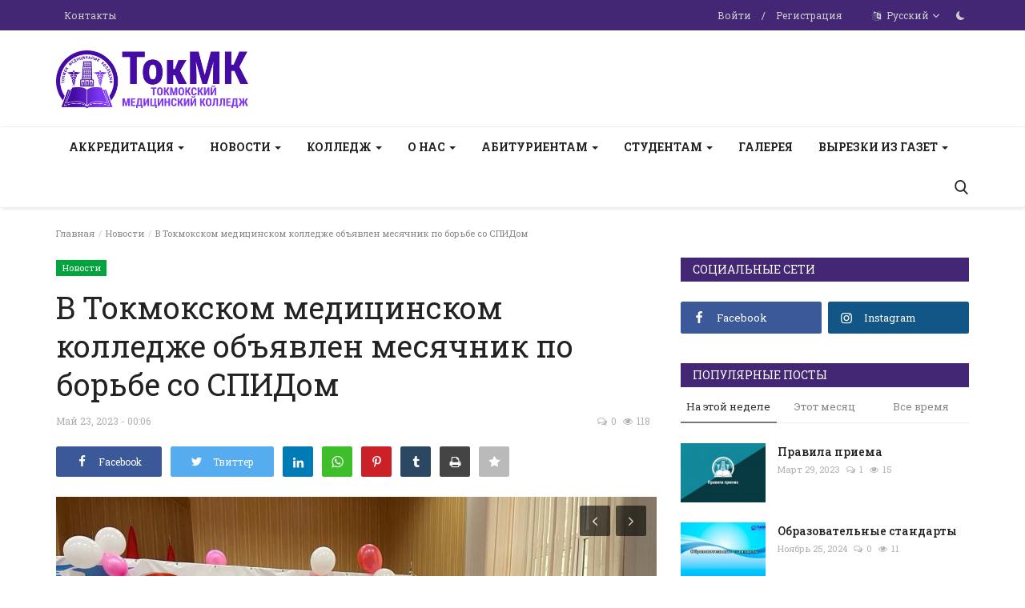

--- FILE ---
content_type: text/html; charset=UTF-8
request_url: https://tokmk.kg/v-tokmokskom-meditsinskom-kolledzhe-obyavlen-mesyachnik-po-borbe-so-spidom
body_size: 156586
content:
<!DOCTYPE html>
<html lang="ru">
<head>
    <meta charset="utf-8">
    <meta http-equiv="X-UA-Compatible" content="IE=edge">
    <meta name="viewport" content="width=device-width, initial-scale=1">
    <title>В Токмокском медицинском колледже объявлен месячник по борьбе со СПИДом - Токмокский медицинский колледж </title>
    <meta name="description" content=""/>
    <meta name="keywords" content=""/>
    <meta name="author" content="ТокМК"/>
    <meta property="og:locale" content="en_US"/>
    <meta property="og:site_name" content="ТокМК"/>
    <meta property="og:type" content="article"/>
    <meta property="og:title" content="В Токмокском медицинском колледже объявлен месячник по борьбе со СПИДом"/>
    <meta property="og:description" content=""/>
    <meta property="og:url" content="https://tokmk.kg/v-tokmokskom-meditsinskom-kolledzhe-obyavlen-mesyachnik-po-borbe-so-spidom"/>
    <meta property="og:image" content="https://tokmk.kg/uploads/images/2023/05/image_750x500_646baed2e35d3.jpg"/>
    <meta property="og:image:width" content="750"/>
    <meta property="og:image:height" content="422"/>
    <meta property="article:author" content="webmaster@tokmk.kg"/>
    <meta property="fb:app_id" content=""/>
    <meta property="article:published_time" content="2023-05-23 00:06:08"/>
    <meta property="article:modified_time" content="2023-05-23 00:06:08"/>
    <meta name="twitter:card" content="summary_large_image"/>
    <meta name="twitter:site" content="@ТокМК"/>
    <meta name="twitter:creator" content="@webmaster@tokmk.kg"/>
    <meta name="twitter:title" content="В Токмокском медицинском колледже объявлен месячник по борьбе со СПИДом"/>
    <meta name="twitter:description" content=""/>
    <meta name="twitter:image" content="https://tokmk.kg/uploads/images/2023/05/image_750x500_646baed2e35d3.jpg"/>
    <link rel="shortcut icon" type="image/png" href="https://tokmk.kg/uploads/logo/logo_6423b8d1aaadd.png"/>
    <link rel="canonical" href="https://tokmk.kg/v-tokmokskom-meditsinskom-kolledzhe-obyavlen-mesyachnik-po-borbe-so-spidom"/>
    <link rel="alternate" href="https://tokmk.kg/v-tokmokskom-meditsinskom-kolledzhe-obyavlen-mesyachnik-po-borbe-so-spidom" hreflang="ru_ru"/>
    <link href="https://tokmk.kg/assets/vendor/font-icons/css/font-icon.min.css" rel="stylesheet"/>
    <link href="https://fonts.googleapis.com/css?family=Roboto+Slab:300,400,500,600,700&display=swap&subset=cyrillic,cyrillic-ext,greek,greek-ext,latin-ext,vietnamese" rel="stylesheet">
    <link href="https://fonts.googleapis.com/css?family=Roboto+Slab:300,400,500,600,700&display=swap&subset=cyrillic,cyrillic-ext,greek,greek-ext,latin-ext,vietnamese" rel="stylesheet">
    <link href="https://fonts.googleapis.com/css?family=Roboto:300,400,500,700&display=swap&subset=cyrillic,cyrillic-ext,greek,greek-ext,latin-ext,vietnamese" rel="stylesheet">    <link href="https://tokmk.kg/assets/vendor/bootstrap/css/bootstrap.min.css" rel="stylesheet"/>
    <link href="https://tokmk.kg/assets/css/style-1.9.min.css" rel="stylesheet"/>
    <link href="https://tokmk.kg/assets/css/plugins-1.9.css" rel="stylesheet"/>
    <script>var rtl = false;</script>
    <style>body {font-family: "Roboto Slab", Helvetica, sans-serif  } .font-1,.post-content .post-summary {font-family: "Roboto Slab", Helvetica, sans-serif}.font-text{font-family: "Roboto", Helvetica, sans-serif}.h1, .h2, .h3, .h4, .h5, .h6, h1, h2, h3, h4, h5, h6 {font-family: "Roboto Slab", Helvetica, sans-serif}.section-mid-title .title {font-family: "Roboto Slab", Helvetica, sans-serif}.section .section-content .title {font-family: "Roboto Slab", Helvetica, sans-serif}.section .section-head .title {font-family: "Roboto Slab", Helvetica, sans-serif}.sidebar-widget .widget-head .title {font-family: "Roboto Slab", Helvetica, sans-serif}.post-content .post-text {font-family: "Roboto", Helvetica, sans-serif}  .top-bar,.news-ticker-title,.section .section-head .title,.sidebar-widget .widget-head,.section-mid-title .title, #comments .comment-section > .nav-tabs > .active > a,.reaction-num-votes, .modal-newsletter .btn {background-color: #432775} .section .section-head,.section-mid-title, .comment-section .nav-tabs {border-bottom: 2px solid #432775;} .post-content .post-summary h2 {font-family: "Roboto", Helvetica, sans-serif}
a:hover, a:focus, a:active, .navbar-inverse .navbar-nav > li > a:hover, .navbar-inverse .navbar-nav .dropdown-menu > li:hover > a, .navbar-inverse .navbar-nav .dropdown-menu > li:focus > a, .navbar-inverse .navbar-nav .dropdown-menu > li.active > a, .add-post-modal .item-icon i, .navbar-inverse .navbar-nav .open .dropdown-menu > li > a:focus, .navbar-inverse .navbar-nav .open .dropdown-menu > li > a:hover, .comment-lists li .btn-comment-reply, .comment-lists li .btn-comment-like, .f-random-list li .title a:hover, .link-forget, .captcha-refresh, .nav-footer li a:hover, .mobile-menu-social li a:hover, .mobile-menu-social li a:focus, .post-files .file button, .icon-newsletter, .btn-load-more:hover, .post-next-prev p span {color: #432775;}  .navbar-toggle, .navbar-inverse .navbar-toggle, .nav-payout-accounts > li.active > a, .nav-payout-accounts > li.active > a:focus, .nav-payout-accounts > li.active > a:hover, .nav-payout-accounts .active > a, .swal-button--danger, .sidebar-widget .tag-list li a:hover, .spinner > div, .search-form button {background-color: #432775 !important;}  .navbar-default .navbar-nav > .active > a::after, .navbar-default .navbar-nav > li > a:hover:after, .navbar-inverse .navbar-nav .active a::after, .poll .result .progress .progress-bar {background-color: #432775;}  .btn-custom {background-color: #432775;border-color: #432775;}  ::selection {background: #432775 !important;color: #fff;}  ::-moz-selection {background: #432775 !important;color: #fff;}  .navbar-inverse .navbar-nav > .active > a, .navbar-inverse .navbar-nav > .active > a:hover, .navbar-inverse .navbar-nav > .active > a:focus, .navbar-inverse .navbar-nav > .open > a, .navbar-inverse .navbar-nav > .open > a:hover, .navbar-inverse .navbar-nav > .open > a:focus {color: #432775 !important;background-color: transparent;}  .navbar-inverse .navbar-nav > li > a:focus, .navbar-inverse .navbar-nav > li > a:hover {background-color: transparent;color: #432775;}  .form-input:focus {border-color: #432775;outline: 0 none;}  .post-content .post-tags .tag-list li a:hover, .profile-buttons ul li a:hover {border-color: #432775;background-color: #432775;}  .auth-form-input:focus, .form-textarea:focus, .custom-checkbox:hover + label:before, .leave-reply .form-control:focus, .page-contact .form-control:focus, .comment-error {border-color: #432775;}  .custom-checkbox:checked + label:before {background: #432775;border-color: #432775;}  .comments .comments-title {border-bottom: 2px solid #432775;}  .comment-loader-container .loader, .sub-comment-loader-container .loader {border-top: 5px solid #432775;}  .newsletter .newsletter-button {background-color: #432775;border: 1px solid #432775;}  .post-author-meta a:hover, .post-item-no-image .caption-video-no-image .title a:hover, .comment-meta .comment-liked, .cookies-warning a {color: #432775 !important;}  .video-label, .filters .btn:focus:after, .filters .btn:hover:after, .filters .btn:active:after, .filters .active::after {background: #432775;}  .pagination .active a {border: 1px solid #432775 !important;background-color: #432775 !important;color: #fff !important;}  .pagination li a:hover, .pagination li a:focus, .pagination li a:active, .custom-checkbox input:checked + .checkbox-icon {background-color: #432775;border: 1px solid #432775;}  .search-form, .dropdown-more {border-top: 3px solid #432775;}.mobile-language-options li .selected, .mobile-language-options li a:hover {color: #432775;border: 1px solid #432775;}</style>            <!-- HTML5 shim and Respond.js for IE8 support of HTML5 elements and media queries -->
    <!-- WARNING: Respond.js doesn't work if you view the page via file:// -->
    <!--[if lt IE 9]>
    <script src="https://oss.maxcdn.com/html5shiv/3.7.3/html5shiv.min.js"></script>
    <script src="https://oss.maxcdn.com/respond/1.4.2/respond.min.js"></script>
    <![endif]-->
    <script type="application/ld+json">[{
        "@context": "http://schema.org",
        "@type": "Organization",
        "url": "https://tokmk.kg/",
        "logo": {"@type": "ImageObject","width": 190,"height": 60,"url": "https://tokmk.kg/uploads/logo/logo_6423b87f2a1c0.png"},
        "sameAs": ["https://facebook.com/#","https://instagram.com/#"]
    },
    {
        "@context": "http://schema.org",
        "@type": "WebSite",
        "url": "https://tokmk.kg/",
        "potentialAction": {
            "@type": "SearchAction",
            "target": "https://tokmk.kg/search?q={search_term_string}",
            "query-input": "required name=search_term_string"
        }
    }]
    </script>
    <script type="application/ld+json">
        {
            "@context": "https://schema.org",
            "@type": "NewsArticle",
            "mainEntityOfPage": {
                "@type": "WebPage",
                "@id": "https://tokmk.kg/v-tokmokskom-meditsinskom-kolledzhe-obyavlen-mesyachnik-po-borbe-so-spidom"
            },
            "headline": "В Токмокском медицинском колледже объявлен месячник по борьбе со СПИДом",
            "name": "В Токмокском медицинском колледже объявлен месячник по борьбе со СПИДом",
            "articleSection": "Новости",
            "image": {
                "@type": "ImageObject",
                "url": "https://tokmk.kg/uploads/images/2023/05/image_750x500_646baed2e35d3.jpg",
                "width": 750,
                "height": 500
            },
            "datePublished": "2023-05-23T00:06:08+0600",
            "dateModified": "2023-05-23T00:06:08+0600",
            "inLanguage": "ru_ru",
            "keywords": "",
            "author": {
                "@type": "Person",
                "name": "webmaster@tokmk.kg"
            },
            "publisher": {
                "@type": "Organization",
                "name": "ТокМК",
                "logo": {
                "@type": "ImageObject",
                "width": 190,
                "height": 60,
                "url": "https://tokmk.kg/uploads/logo/logo_6423b87f2a1c0.png"
                }
            },
            "description": ""
        }
    </script>
    </head>
<body>
<header id="header">
    <div class="top-bar">
    <div class="container">
        <div class="col-sm-12">
            <div class="row">
                <ul class="top-menu top-menu-left">
                                                                                                                                                                                                                                                                                                                <li><a href="https://tokmk.kg/contact">Контакты</a></li>                                            </ul>
                <ul class="top-menu top-menu-right">
                                                                                            <li class="top-li-auth">
                                <a href="#" data-toggle="modal" data-target="#modal-login" class="btn_open_login_modal">Войти</a>
                                <span>/</span>
                                <a href="https://tokmk.kg/register">Регистрация</a>
                            </li>
                                                                                        <li class="dropdown">
                            <a class="dropdown-toggle" data-toggle="dropdown" href="#" aria-expanded="false">
                                <i class="icon-language"></i>&nbsp;
                                Русский <span class="icon-arrow-down"></span>
                            </a>
                            <ul class="dropdown-menu lang-dropdown">
                                                                    <li>
                                        <a href="https://tokmk.kg/en/" class=" ">
                                            English                                        </a>
                                    </li>
                                                                    <li>
                                        <a href="https://tokmk.kg/kg/" class=" ">
                                            Кыргызча                                        </a>
                                    </li>
                                                                    <li>
                                        <a href="https://tokmk.kg/" class="selected ">
                                            Русский                                        </a>
                                    </li>
                                                            </ul>
                        </li>
                                        <li class="li-dark-mode-sw">
                        <form action="https://tokmk.kg/vr-switch-mode" method="post" accept-charset="utf-8">
<input type="hidden" name="5f6442aba3783_csrf_token" value="7cff73205e9b5b4b7210c42f665e202c" />                                                                                                                             
                                                    <button type="submit" name="dark_mode" value="1" class="btn-switch-mode">
                                <svg xmlns="http://www.w3.org/2000/svg" width="19" height="19" fill="currentColor" class="bi bi-moon-fill dark-mode-icon" viewBox="0 0 16 16">
                                    <path d="M6 .278a.768.768 0 0 1 .08.858 7.208 7.208 0 0 0-.878 3.46c0 4.021 3.278 7.277 7.318 7.277.527 0 1.04-.055 1.533-.16a.787.787 0 0 1 .81.316.733.733 0 0 1-.031.893A8.349 8.349 0 0 1 8.344 16C3.734 16 0 12.286 0 7.71 0 4.266 2.114 1.312 5.124.06A.752.752 0 0 1 6 .278z"/>
                                </svg>
                            </button>
                                                </form>                    </li>
                </ul>
            </div>
        </div>
    </div>
</div>
    <div class="logo-banner">
        <div class="container">
            <div class="col-sm-12">
                <div class="row">
                    <div class="left">
                        <a href="https://tokmk.kg/">
                            <img src="https://tokmk.kg/uploads/logo/logo_6423b87f2a1c0.png" alt="logo" class="logo" width="190" height="60">
                        </a>
                    </div>
                    <div class="right">
                        <div class="pull-right">
                            <!--Include banner-->
                            

                        </div>
                    </div>
                </div>
            </div>
        </div><!--/.container-->
    </div><!--/.top-bar-->
    <nav class="navbar navbar-default main-menu megamenu">
    <div class="container">
        <div class="collapse navbar-collapse">
            <div class="row">
                <ul class="nav navbar-nav">
                                        
    <li class="dropdown megamenu-fw mega-li-26 ">
        <a href="https://tokmk.kg/akkreditatsiya" class="dropdown-toggle disabled" data-toggle="dropdown" role="button" aria-expanded="false">Аккредитация            <span class="caret"></span>
        </a>
        <!--Check if has posts-->
                    <ul class="dropdown-menu megamenu-content dropdown-top" role="menu" data-mega-ul="26">
                <li>
                    <div class="col-sm-12">
                        <div class="row">
                            <div class="sub-menu-right single-sub-menu">
                                <div class="row row-menu-right">
                                                                                <div class="col-sm-3 menu-post-item">
                                                                                                    <div class="post-item-image">
                                                        <a href="https://tokmk.kg/obrazovatelnie-standarti">
                                                            
    
                                <img src="https://tokmk.kg/assets/img/img_bg_md.png" data-src="https://tokmk.kg/uploads/images/2024/11/image_380x226_6744b85e1ff7c.jpg" alt="Образовательные стандарты" class="lazyload img-responsive img-post" width="1" height="1"/>
            
                                                        </a>
                                                    </div>
                                                                                                <h3 class="title">
                                                    <a href="https://tokmk.kg/obrazovatelnie-standarti">
                                                        Образовательные стандарты                                                    </a>
                                                </h3>
                                                <p class="post-meta">
                                                        <span>Ноябрь  25, 2024</span>
    <span><i class="icon-comment"></i>0</span>
    <span class="m-r-0"><i class="icon-eye"></i>616</span>
                                                </p>
                                            </div>
                                                                                    <div class="col-sm-3 menu-post-item">
                                                                                                    <div class="post-item-image">
                                                        <a href="https://tokmk.kg/plani-rabot-grafiki">
                                                            
    
                                <img src="https://tokmk.kg/assets/img/img_bg_md.png" data-src="https://tokmk.kg/uploads/images/2024/11/image_380x226_6744b61441cbc.jpg" alt="Планы работ, графики" class="lazyload img-responsive img-post" width="1" height="1"/>
            
                                                        </a>
                                                    </div>
                                                                                                <h3 class="title">
                                                    <a href="https://tokmk.kg/plani-rabot-grafiki">
                                                        Планы работ, графики                                                    </a>
                                                </h3>
                                                <p class="post-meta">
                                                        <span>Ноябрь  23, 2024</span>
    <span><i class="icon-comment"></i>0</span>
    <span class="m-r-0"><i class="icon-eye"></i>402</span>
                                                </p>
                                            </div>
                                                                                    <div class="col-sm-3 menu-post-item">
                                                                                                    <div class="post-item-image">
                                                        <a href="https://tokmk.kg/dokumenti-reglamentiruyushchie-bezopasnost-obrazovatelnoy-sredi">
                                                            
    
                                <img src="https://tokmk.kg/assets/img/img_bg_md.png" data-src="https://tokmk.kg/uploads/images/2024/11/image_380x226_6744b533f1e6e.jpg" alt="Документы, регламентирующие безопасность образовательной среды" class="lazyload img-responsive img-post" width="1" height="1"/>
            
                                                        </a>
                                                    </div>
                                                                                                <h3 class="title">
                                                    <a href="https://tokmk.kg/dokumenti-reglamentiruyushchie-bezopasnost-obrazovatelnoy-sredi">
                                                        Документы, регламентирующие безопасность образовательной...                                                    </a>
                                                </h3>
                                                <p class="post-meta">
                                                        <span>Ноябрь  23, 2024</span>
    <span><i class="icon-comment"></i>0</span>
    <span class="m-r-0"><i class="icon-eye"></i>725</span>
                                                </p>
                                            </div>
                                                                                    <div class="col-sm-3 menu-post-item">
                                                                                                    <div class="post-item-image">
                                                        <a href="https://tokmk.kg/dogovora-ob-akademicheskoy-mobilnosti">
                                                            
    
                                <img src="https://tokmk.kg/assets/img/img_bg_md.png" data-src="https://tokmk.kg/uploads/images/2024/11/image_380x226_6744b3ed71418.jpg" alt="Договора об академической мобильности" class="lazyload img-responsive img-post" width="1" height="1"/>
            
                                                        </a>
                                                    </div>
                                                                                                <h3 class="title">
                                                    <a href="https://tokmk.kg/dogovora-ob-akademicheskoy-mobilnosti">
                                                        Договора об академической мобильности                                                    </a>
                                                </h3>
                                                <p class="post-meta">
                                                        <span>Ноябрь  23, 2024</span>
    <span><i class="icon-comment"></i>0</span>
    <span class="m-r-0"><i class="icon-eye"></i>280</span>
                                                </p>
                                            </div>
                                                                                    <div class="col-sm-3 menu-post-item">
                                                                                                    <div class="post-item-image">
                                                        <a href="https://tokmk.kg/lokalnie-dokumenti">
                                                            
    
                                <img src="https://tokmk.kg/assets/img/img_bg_md.png" data-src="https://tokmk.kg/uploads/images/2024/11/image_380x226_673e4c5000a5e.jpg" alt="Локальные документы" class="lazyload img-responsive img-post" width="1" height="1"/>
            
                                                        </a>
                                                    </div>
                                                                                                <h3 class="title">
                                                    <a href="https://tokmk.kg/lokalnie-dokumenti">
                                                        Локальные документы                                                    </a>
                                                </h3>
                                                <p class="post-meta">
                                                        <span>Ноябрь  21, 2024</span>
    <span><i class="icon-comment"></i>0</span>
    <span class="m-r-0"><i class="icon-eye"></i>397</span>
                                                </p>
                                            </div>
                                                                        </div>
                            </div>
                        </div>
                    </div>
                </li>
            </ul>
            </li>



    <li class="dropdown megamenu-fw mega-li-12 ">
        <a href="https://tokmk.kg/news" class="dropdown-toggle disabled" data-toggle="dropdown" role="button" aria-expanded="false">Новости            <span class="caret"></span>
        </a>
        <!--Check if has posts-->
                    <ul class="dropdown-menu megamenu-content dropdown-top" role="menu" data-mega-ul="12">
                <li>
                    <div class="col-sm-12">
                        <div class="row">
                            <div class="sub-menu-right single-sub-menu">
                                <div class="row row-menu-right">
                                                                                <div class="col-sm-3 menu-post-item">
                                                                                                    <div class="post-item-image">
                                                        <a href="https://tokmk.kg/konkurs-professionalnogo-masterstva-luchshiy-feldsher-2025">
                                                            
    
                                <img src="https://tokmk.kg/assets/img/img_bg_md.png" data-src="https://tokmk.kg/uploads/images/2025/11/image_380x226_691a333638b40.jpg" alt="Конкурс профессионального мастерства «Лучший фельдшер – 2025" class="lazyload img-responsive img-post" width="1" height="1"/>
            
                                                        </a>
                                                    </div>
                                                                                                <h3 class="title">
                                                    <a href="https://tokmk.kg/konkurs-professionalnogo-masterstva-luchshiy-feldsher-2025">
                                                        Конкурс профессионального мастерства «Лучший...                                                    </a>
                                                </h3>
                                                <p class="post-meta">
                                                        <span>Ноябрь  17, 2025</span>
    <span><i class="icon-comment"></i>0</span>
    <span class="m-r-0"><i class="icon-eye"></i>48</span>
                                                </p>
                                            </div>
                                                                                    <div class="col-sm-3 menu-post-item">
                                                                                                    <div class="post-item-image">
                                                        <a href="https://tokmk.kg/evakuatsiya-studentov-vo-vremya-chrezvichaynoy-situatsii">
                                                            
    
                                <img src="https://tokmk.kg/assets/img/img_bg_md.png" data-src="https://tokmk.kg/uploads/images/2025/11/image_380x226_691a31264a04d.jpg" alt="Эвакуация студентов во время чрезвычайной ситуации" class="lazyload img-responsive img-post" width="1" height="1"/>
            
                                                        </a>
                                                    </div>
                                                                                                <h3 class="title">
                                                    <a href="https://tokmk.kg/evakuatsiya-studentov-vo-vremya-chrezvichaynoy-situatsii">
                                                        Эвакуация студентов во время чрезвычайной ситуации                                                    </a>
                                                </h3>
                                                <p class="post-meta">
                                                        <span>Ноябрь  17, 2025</span>
    <span><i class="icon-comment"></i>0</span>
    <span class="m-r-0"><i class="icon-eye"></i>44</span>
                                                </p>
                                            </div>
                                                                                    <div class="col-sm-3 menu-post-item">
                                                                                                    <div class="post-item-image">
                                                        <a href="https://tokmk.kg/otkritiy-urok-semeynaya-meditsina">
                                                            
    
                                <img src="https://tokmk.kg/assets/img/img_bg_md.png" data-src="https://tokmk.kg/uploads/images/2025/11/image_380x226_691a2ffb02626.jpg" alt="Открытый урок: «Семейная медицина»" class="lazyload img-responsive img-post" width="1" height="1"/>
            
                                                        </a>
                                                    </div>
                                                                                                <h3 class="title">
                                                    <a href="https://tokmk.kg/otkritiy-urok-semeynaya-meditsina">
                                                        Открытый урок: «Семейная медицина»                                                    </a>
                                                </h3>
                                                <p class="post-meta">
                                                        <span>Ноябрь  17, 2025</span>
    <span><i class="icon-comment"></i>0</span>
    <span class="m-r-0"><i class="icon-eye"></i>35</span>
                                                </p>
                                            </div>
                                                                                    <div class="col-sm-3 menu-post-item">
                                                                                                    <div class="post-item-image">
                                                        <a href="https://tokmk.kg/distsiplina-sanitarnoe-prosveshchenie-i-ukreplenie-zdorovya">
                                                            
    
                                <img src="https://tokmk.kg/assets/img/img_bg_md.png" data-src="https://tokmk.kg/uploads/images/2025/11/image_380x226_691a2f25e1e9a.jpg" alt="Дисциплина: Санитарное просвещение и укрепление здоровья" class="lazyload img-responsive img-post" width="1" height="1"/>
            
                                                        </a>
                                                    </div>
                                                                                                <h3 class="title">
                                                    <a href="https://tokmk.kg/distsiplina-sanitarnoe-prosveshchenie-i-ukreplenie-zdorovya">
                                                        Дисциплина: Санитарное просвещение и укрепление...                                                    </a>
                                                </h3>
                                                <p class="post-meta">
                                                        <span>Ноябрь  17, 2025</span>
    <span><i class="icon-comment"></i>0</span>
    <span class="m-r-0"><i class="icon-eye"></i>48</span>
                                                </p>
                                            </div>
                                                                                    <div class="col-sm-3 menu-post-item">
                                                                                                    <div class="post-item-image">
                                                        <a href="https://tokmk.kg/pozdravlyaem-s-dnyom-uchitelya-i-dnyom-pozhilikh-lyudey">
                                                            
    
                                <img src="https://tokmk.kg/assets/img/img_bg_md.png" data-src="https://tokmk.kg/uploads/images/2025/11/image_380x226_691a2c2c37b9c.jpg" alt="Поздравляем с Днём учителя и Днём пожилых людей! " class="lazyload img-responsive img-post" width="1" height="1"/>
            
                                                        </a>
                                                    </div>
                                                                                                <h3 class="title">
                                                    <a href="https://tokmk.kg/pozdravlyaem-s-dnyom-uchitelya-i-dnyom-pozhilikh-lyudey">
                                                        Поздравляем с Днём учителя и Днём пожилых людей!...                                                    </a>
                                                </h3>
                                                <p class="post-meta">
                                                        <span>Ноябрь  17, 2025</span>
    <span><i class="icon-comment"></i>0</span>
    <span class="m-r-0"><i class="icon-eye"></i>31</span>
                                                </p>
                                            </div>
                                                                        </div>
                            </div>
                        </div>
                    </div>
                </li>
            </ul>
            </li>



    <li class="dropdown megamenu-fw mega-li-11 ">
        <a href="https://tokmk.kg/college" class="dropdown-toggle disabled" data-toggle="dropdown" role="button" aria-expanded="false">Колледж            <span class="caret"></span>
        </a>
        <!--Check if has posts-->
                    <ul class="dropdown-menu megamenu-content dropdown-top" role="menu" data-mega-ul="11">
                <li>
                    <div class="col-sm-12">
                        <div class="row">
                            <div class="sub-menu-right single-sub-menu">
                                <div class="row row-menu-right">
                                                                                <div class="col-sm-3 menu-post-item">
                                                                                                    <div class="post-item-image">
                                                        <a href="https://tokmk.kg/mk-83">
                                                            
            <span class="media-icon"><i class="icon-play-circle"></i><em></em></span>
    
                                <img src="https://tokmk.kg/assets/img/img_bg_md.png" data-src="https://tokmk.kg/uploads/images/2023/03/image_380x226_6423bad28ac0c.jpg" alt="MK" class="lazyload img-responsive img-post" width="1" height="1"/>
            
                                                        </a>
                                                    </div>
                                                                                                <h3 class="title">
                                                    <a href="https://tokmk.kg/mk-83">
                                                        MK                                                    </a>
                                                </h3>
                                                <p class="post-meta">
                                                        <span>Июнь  12, 2023</span>
    <span><i class="icon-comment"></i>0</span>
    <span class="m-r-0"><i class="icon-eye"></i>642</span>
                                                </p>
                                            </div>
                                                                                    <div class="col-sm-3 menu-post-item">
                                                                                                <h3 class="title">
                                                    <a href="https://tokmk.kg/mk">
                                                        MK                                                    </a>
                                                </h3>
                                                <p class="post-meta">
                                                        <span>Июнь  12, 2023</span>
    <span><i class="icon-comment"></i>0</span>
    <span class="m-r-0"><i class="icon-eye"></i>404</span>
                                                </p>
                                            </div>
                                                                                    <div class="col-sm-3 menu-post-item">
                                                                                                    <div class="post-item-image">
                                                        <a href="https://tokmk.kg/rukovodstvo-i-pedagogicheskiy-sostav">
                                                            
    
                                <img src="https://tokmk.kg/assets/img/img_bg_md.png" data-src="https://tokmk.kg/uploads/images/2023/03/image_380x226_6423cd3855a36.jpg" alt="Руководство и педагогический состав" class="lazyload img-responsive img-post" width="1" height="1"/>
            
                                                        </a>
                                                    </div>
                                                                                                <h3 class="title">
                                                    <a href="https://tokmk.kg/rukovodstvo-i-pedagogicheskiy-sostav">
                                                        Руководство и педагогический состав                                                    </a>
                                                </h3>
                                                <p class="post-meta">
                                                        <span>Март  29, 2023</span>
    <span><i class="icon-comment"></i>0</span>
    <span class="m-r-0"><i class="icon-eye"></i>1475</span>
                                                </p>
                                            </div>
                                                                                    <div class="col-sm-3 menu-post-item">
                                                                                                    <div class="post-item-image">
                                                        <a href="https://tokmk.kg/struktura-kolledzha">
                                                            
    
                                <img src="https://tokmk.kg/assets/img/img_bg_md.png" data-src="https://tokmk.kg/uploads/images/2023/03/image_380x226_6423caa817815.jpg" alt="Структура колледжа" class="lazyload img-responsive img-post" width="1" height="1"/>
            
                                                        </a>
                                                    </div>
                                                                                                <h3 class="title">
                                                    <a href="https://tokmk.kg/struktura-kolledzha">
                                                        Структура колледжа                                                    </a>
                                                </h3>
                                                <p class="post-meta">
                                                        <span>Март  29, 2023</span>
    <span><i class="icon-comment"></i>1</span>
    <span class="m-r-0"><i class="icon-eye"></i>749</span>
                                                </p>
                                            </div>
                                                                                    <div class="col-sm-3 menu-post-item">
                                                                                                    <div class="post-item-image">
                                                        <a href="https://tokmk.kg/dobro-pozhalovat-v-tokmokskiy-meditsinskiy-kolledzh">
                                                            
    
                                <img src="https://tokmk.kg/assets/img/img_bg_md.png" data-src="https://tokmk.kg/uploads/images/2023/03/image_380x226_6423bdd44f069.jpg" alt="Добро пожаловать в Токмокский медицинский колледж" class="lazyload img-responsive img-post" width="1" height="1"/>
            
                                                        </a>
                                                    </div>
                                                                                                <h3 class="title">
                                                    <a href="https://tokmk.kg/dobro-pozhalovat-v-tokmokskiy-meditsinskiy-kolledzh">
                                                        Добро пожаловать в Токмокский медицинский колледж                                                    </a>
                                                </h3>
                                                <p class="post-meta">
                                                        <span>Март  29, 2023</span>
    <span><i class="icon-comment"></i>0</span>
    <span class="m-r-0"><i class="icon-eye"></i>802</span>
                                                </p>
                                            </div>
                                                                        </div>
                            </div>
                        </div>
                    </div>
                </li>
            </ul>
            </li>



    <li class="dropdown megamenu-fw mega-li-13 ">
        <a href="https://tokmk.kg/about" class="dropdown-toggle disabled" data-toggle="dropdown" role="button" aria-expanded="false">О нас            <span class="caret"></span>
        </a>
        <!--Check if has posts-->
                    <ul class="dropdown-menu megamenu-content dropdown-top" role="menu" data-mega-ul="13">
                <li>
                    <div class="col-sm-12">
                        <div class="row">
                            <div class="sub-menu-right single-sub-menu">
                                <div class="row row-menu-right">
                                                                                <div class="col-sm-3 menu-post-item">
                                                                                                    <div class="post-item-image">
                                                        <a href="https://tokmk.kg/uchebno-trenazherniy-tsentr">
                                                            
    
                                <img src="https://tokmk.kg/assets/img/img_bg_md.png" data-src="https://tokmk.kg/uploads/images/2023/03/image_380x226_6423c8a766118.jpg" alt="Учебно-тренажерный центр" class="lazyload img-responsive img-post" width="1" height="1"/>
            
                                                        </a>
                                                    </div>
                                                                                                <h3 class="title">
                                                    <a href="https://tokmk.kg/uchebno-trenazherniy-tsentr">
                                                        Учебно-тренажерный центр                                                    </a>
                                                </h3>
                                                <p class="post-meta">
                                                        <span>Март  29, 2023</span>
    <span><i class="icon-comment"></i>0</span>
    <span class="m-r-0"><i class="icon-eye"></i>477</span>
                                                </p>
                                            </div>
                                                                                    <div class="col-sm-3 menu-post-item">
                                                                                                    <div class="post-item-image">
                                                        <a href="https://tokmk.kg/normativno-pravovie-dokumentatsii">
                                                            
    
                                <img src="https://tokmk.kg/assets/img/img_bg_md.png" data-src="https://tokmk.kg/uploads/images/2023/03/image_380x226_6423c4c5d9984.jpg" alt="Нормативно-правовая документация" class="lazyload img-responsive img-post" width="1" height="1"/>
            
                                                        </a>
                                                    </div>
                                                                                                <h3 class="title">
                                                    <a href="https://tokmk.kg/normativno-pravovie-dokumentatsii">
                                                        Нормативно-правовая документация                                                    </a>
                                                </h3>
                                                <p class="post-meta">
                                                        <span>Март  29, 2023</span>
    <span><i class="icon-comment"></i>1</span>
    <span class="m-r-0"><i class="icon-eye"></i>556</span>
                                                </p>
                                            </div>
                                                                                    <div class="col-sm-3 menu-post-item">
                                                                                                    <div class="post-item-image">
                                                        <a href="https://tokmk.kg/missin">
                                                            
    
                                <img src="https://tokmk.kg/assets/img/img_bg_md.png" data-src="https://tokmk.kg/uploads/images/2023/03/image_380x226_6423c58c75b67.jpg" alt="Миссия" class="lazyload img-responsive img-post" width="1" height="1"/>
            
                                                        </a>
                                                    </div>
                                                                                                <h3 class="title">
                                                    <a href="https://tokmk.kg/missin">
                                                        Миссия                                                    </a>
                                                </h3>
                                                <p class="post-meta">
                                                        <span>Март  29, 2023</span>
    <span><i class="icon-comment"></i>0</span>
    <span class="m-r-0"><i class="icon-eye"></i>530</span>
                                                </p>
                                            </div>
                                                                        </div>
                            </div>
                        </div>
                    </div>
                </li>
            </ul>
            </li>



    <li class="dropdown megamenu-fw mega-li-14 ">
        <a href="https://tokmk.kg/abiturientam" class="dropdown-toggle disabled" data-toggle="dropdown" role="button" aria-expanded="false">Абитуриентам            <span class="caret"></span>
        </a>
        <!--Check if has posts-->
                    <ul class="dropdown-menu megamenu-content dropdown-top" role="menu" data-mega-ul="14">
                <li>
                    <div class="col-sm-12">
                        <div class="row">
                            <div class="sub-menu-right single-sub-menu">
                                <div class="row row-menu-right">
                                                                                <div class="col-sm-3 menu-post-item">
                                                                                                    <div class="post-item-image">
                                                        <a href="https://tokmk.kg/pravila-priema">
                                                            
    
                                <img src="https://tokmk.kg/assets/img/img_bg_md.png" data-src="https://tokmk.kg/uploads/images/2023/03/image_380x226_6423d8ef3f346.jpg" alt="Правила приема" class="lazyload img-responsive img-post" width="1" height="1"/>
            
                                                        </a>
                                                    </div>
                                                                                                <h3 class="title">
                                                    <a href="https://tokmk.kg/pravila-priema">
                                                        Правила приема                                                    </a>
                                                </h3>
                                                <p class="post-meta">
                                                        <span>Март  29, 2023</span>
    <span><i class="icon-comment"></i>1</span>
    <span class="m-r-0"><i class="icon-eye"></i>2401</span>
                                                </p>
                                            </div>
                                                                                    <div class="col-sm-3 menu-post-item">
                                                                                                    <div class="post-item-image">
                                                        <a href="https://tokmk.kg/kvalifikatsii">
                                                            
    
                                <img src="https://tokmk.kg/assets/img/img_bg_md.png" data-src="https://tokmk.kg/uploads/images/2023/03/image_380x226_6423d7702243b.jpg" alt="Квалификации" class="lazyload img-responsive img-post" width="1" height="1"/>
            
                                                        </a>
                                                    </div>
                                                                                                <h3 class="title">
                                                    <a href="https://tokmk.kg/kvalifikatsii">
                                                        Квалификации                                                    </a>
                                                </h3>
                                                <p class="post-meta">
                                                        <span>Март  29, 2023</span>
    <span><i class="icon-comment"></i>1</span>
    <span class="m-r-0"><i class="icon-eye"></i>1811</span>
                                                </p>
                                            </div>
                                                                        </div>
                            </div>
                        </div>
                    </div>
                </li>
            </ul>
            </li>



    <li class="dropdown megamenu-fw mega-li-29 ">
        <a href="https://tokmk.kg/studentam" class="dropdown-toggle disabled" data-toggle="dropdown" role="button" aria-expanded="false">Студентам            <span class="caret"></span>
        </a>
        <!--Check if has posts-->
                    <ul class="dropdown-menu megamenu-content dropdown-top" role="menu" data-mega-ul="29">
                <li>
                    <div class="col-sm-12">
                        <div class="row">
                            <div class="sub-menu-right single-sub-menu">
                                <div class="row row-menu-right">
                                                                                <div class="col-sm-3 menu-post-item">
                                                                                                <h3 class="title">
                                                    <a href="https://tokmk.kg/https:forms.gleJvRi2PoqBnm5xeb96">
                                                        АНКЕТИРОВАНИЕ &quot;Удовлетворенность студентов обучением...                                                    </a>
                                                </h3>
                                                <p class="post-meta">
                                                        <span>Март  5, 2025</span>
    <span><i class="icon-comment"></i>2</span>
    <span class="m-r-0"><i class="icon-eye"></i>727</span>
                                                </p>
                                            </div>
                                                                                    <div class="col-sm-3 menu-post-item">
                                                                                                <h3 class="title">
                                                    <a href="https://tokmk.kg/zigzag">
                                                        Зигзаг                                                    </a>
                                                </h3>
                                                <p class="post-meta">
                                                        <span>Ноябрь  29, 2024</span>
    <span><i class="icon-comment"></i>0</span>
    <span class="m-r-0"><i class="icon-eye"></i>244</span>
                                                </p>
                                            </div>
                                                                                    <div class="col-sm-3 menu-post-item">
                                                                                                <h3 class="title">
                                                    <a href="https://tokmk.kg/sillabus">
                                                        Силлабус                                                    </a>
                                                </h3>
                                                <p class="post-meta">
                                                        <span>Ноябрь  29, 2024</span>
    <span><i class="icon-comment"></i>0</span>
    <span class="m-r-0"><i class="icon-eye"></i>290</span>
                                                </p>
                                            </div>
                                                                        </div>
                            </div>
                        </div>
                    </div>
                </li>
            </ul>
            </li>


                                            <li class="">
                                                <a href="https://tokmk.kg/gallery">
                                                    Галерея                                                </a>
                                            </li>
                                        
    <li class="dropdown megamenu-fw mega-li-23 ">
        <a href="https://tokmk.kg/virezki-iz-gazet" class="dropdown-toggle disabled" data-toggle="dropdown" role="button" aria-expanded="false">Вырезки из газет            <span class="caret"></span>
        </a>
        <!--Check if has posts-->
                    <ul class="dropdown-menu megamenu-content dropdown-top" role="menu" data-mega-ul="23">
                <li>
                    <div class="col-sm-12">
                        <div class="row">
                            <div class="sub-menu-right single-sub-menu">
                                <div class="row row-menu-right">
                                                                                <div class="col-sm-3 menu-post-item">
                                                                                                    <div class="post-item-image">
                                                        <a href="https://tokmk.kg/1">
                                                            
    
                                <img src="https://tokmk.kg/assets/img/img_bg_md.png" data-src="https://tokmk.kg/uploads/images/2024/11/image_380x226_672cfa18dc45b.jpg" alt="Мой город" class="lazyload img-responsive img-post" width="1" height="1"/>
            
                                                        </a>
                                                    </div>
                                                                                                <h3 class="title">
                                                    <a href="https://tokmk.kg/1">
                                                        Мой город                                                    </a>
                                                </h3>
                                                <p class="post-meta">
                                                        <span>Ноябрь  7, 2024</span>
    <span><i class="icon-comment"></i>0</span>
    <span class="m-r-0"><i class="icon-eye"></i>240</span>
                                                </p>
                                            </div>
                                                                        </div>
                            </div>
                        </div>
                    </div>
                </li>
            </ul>
            </li>


                                    </ul>
                <ul class="nav navbar-nav navbar-right">
                    <li class="li-search">
                        <a class="search-icon"><i class="icon-search"></i></a>
                        <div class="search-form">
                            <form action="https://tokmk.kg/search" method="get" id="search_validate" accept-charset="utf-8">
                            <input type="text" name="q" maxlength="300" pattern=".*\S+.*" class="form-control form-input" placeholder="Поиск..."  required>
                            <button class="btn btn-default"><i class="icon-search"></i></button>
                            </form>                        </div>
                    </li>
                </ul>
            </div>
        </div><!-- /.navbar-collapse -->
    </div>
</nav>
    <div class="mobile-nav-container">
        <div class="nav-mobile-header">
            <div class="container-fluid">
                <div class="row">
                    <div class="nav-mobile-header-container">
                        <div class="menu-icon">
                            <a href="javascript:void(0)" class="btn-open-mobile-nav"><i class="icon-menu"></i></a>
                        </div>
                        <div class="mobile-logo">
                            <a href="https://tokmk.kg/">
                                <img src="https://tokmk.kg/uploads/logo/logo_6423b87f2a1c0.png" alt="logo" class="logo" width="150" height="50">
                            </a>
                        </div>
                        <div class="mobile-search">
                            <a class="search-icon"><i class="icon-search"></i></a>
                        </div>
                    </div>
                </div>
            </div>
        </div>
    </div>

</header>
<div id="overlay_bg" class="overlay-bg"></div>

<div class="mobile-nav-search">
    <div class="search-form">
        <form action="https://tokmk.kg/search" method="get" accept-charset="utf-8">
        <input type="text" name="q" maxlength="300" pattern=".*\S+.*"
               class="form-control form-input"
               placeholder="Поиск..." required>
        <button class="btn btn-default"><i class="icon-search"></i></button>
        </form>    </div>
</div>
<div id="navMobile" class="nav-mobile">
    <div class="nav-mobile-inner">
        <div class="row">
            <div class="col-sm-12 mobile-nav-buttons">
                                        <a href="javascript:void(0)" data-toggle="modal" data-target="#modal-login" class="btn btn-custom btn-mobile-nav close-menu-click btn_open_login_modal m-r-5"><i class="icon-login"></i>Войти</a>
                        <a href="https://tokmk.kg/register" class="btn btn-custom btn-mobile-nav"><i class="icon-user-plus-o"></i>Регистрация</a>
                                </div>
        </div>

                <div class="row">
            <div class="col-sm-12">
                <ul class="nav navbar-nav">
                                                                            <li class="nav-item">
                                        <a href="https://tokmk.kg/akkreditatsiya" class="nav-link">
                                            Аккредитация                                        </a>
                                    </li>
                                                                    <li class="nav-item">
                                        <a href="https://tokmk.kg/news" class="nav-link">
                                            Новости                                        </a>
                                    </li>
                                                                    <li class="nav-item">
                                        <a href="https://tokmk.kg/college" class="nav-link">
                                            Колледж                                        </a>
                                    </li>
                                                                    <li class="nav-item">
                                        <a href="https://tokmk.kg/about" class="nav-link">
                                            О нас                                        </a>
                                    </li>
                                                                    <li class="nav-item">
                                        <a href="https://tokmk.kg/abiturientam" class="nav-link">
                                            Абитуриентам                                        </a>
                                    </li>
                                                                    <li class="nav-item">
                                        <a href="https://tokmk.kg/studentam" class="nav-link">
                                            Студентам                                        </a>
                                    </li>
                                                                    <li class="nav-item">
                                        <a href="https://tokmk.kg/gallery" class="nav-link">
                                            Галерея                                        </a>
                                    </li>
                                                                    <li class="nav-item">
                                        <a href="https://tokmk.kg/contact" class="nav-link">
                                            Контакты                                        </a>
                                    </li>
                                                                    <li class="nav-item">
                                        <a href="https://tokmk.kg/virezki-iz-gazet" class="nav-link">
                                            Вырезки из газет                                        </a>
                                    </li>
                                
                                            <li class="nav-item border-0">
                            <a href="#" class="nav-link">
                                Язык                             </a>
                            <ul class="mobile-language-options">
                                                                    <li>
                                        <a href="https://tokmk.kg/en/" class=" ">
                                            English                                        </a>
                                    </li>
                                                                    <li>
                                        <a href="https://tokmk.kg/kg/" class=" ">
                                            Кыргызча                                        </a>
                                    </li>
                                                                    <li>
                                        <a href="https://tokmk.kg/" class="selected ">
                                            Русский                                        </a>
                                    </li>
                                                            </ul>
                        </li>
                                        <li class="nav-item">
                        <form action="https://tokmk.kg/vr-switch-mode" method="post" accept-charset="utf-8">
                                                                                      <input type="hidden" name="5f6442aba3783_csrf_token" value="7cff73205e9b5b4b7210c42f665e202c" />
                                                    <button type="submit" name="dark_mode" value="1" class="btn-switch-mode-mobile">
                                <svg xmlns="http://www.w3.org/2000/svg" width="16" height="16" fill="currentColor" class="bi bi-moon-fill dark-mode-icon" viewBox="0 0 16 16">
                                    <path d="M6 .278a.768.768 0 0 1 .08.858 7.208 7.208 0 0 0-.878 3.46c0 4.021 3.278 7.277 7.318 7.277.527 0 1.04-.055 1.533-.16a.787.787 0 0 1 .81.316.733.733 0 0 1-.031.893A8.349 8.349 0 0 1 8.344 16C3.734 16 0 12.286 0 7.71 0 4.266 2.114 1.312 5.124.06A.752.752 0 0 1 6 .278z"/>
                                </svg>
                            </button>
                                                </form>                    </li>
                </ul>
            </div>
        </div>
    </div>

    <div class="nav-mobile-footer">
        <ul class="mobile-menu-social">
            <!--Include social media links-->
                <!--if facebook url exists-->
    <li>
        <a class="facebook" href="https://facebook.com/#"
           target="_blank"><i class="icon-facebook"></i></a>
    </li>
    <!--if twitter url exists-->
    <!--if pinterest url exists-->
    <!--if instagram url exists-->
    <li>
        <a class="instagram" href="https://instagram.com/#"
           target="_blank"><i class="icon-instagram"></i></a>
    </li>
    <!--if linkedin url exists-->

    <!--if vk url exists-->

    <!--if telegram url exists-->

    <!--if youtube url exists-->

    <!--if rss active-->
    <li>
        <a class="rss" href="https://tokmk.kg/rss-feeds"><i class="icon-rss"></i>
        </a>
    </li>
        </ul>
    </div>
</div>    <div class="modal fade auth-modal" id="modal-login" tabindex="-1" role="dialog" aria-labelledby="myModalLabel" aria-hidden="true">
        <div class="modal-dialog modal-sm">
            <div class="modal-content">
                <div id="menu-login" class="tab-pane fade in active">
                    <div class="modal-header">
                        <button type="button" class="close" data-dismiss="modal"><i class="icon-close" aria-hidden="true"></i></button>
                        <h4 class="modal-title font-1">Войти</h4>
                    </div>

                    <div class="modal-body">
                        <div class="auth-box">
                            <div class="social-login">
                                


                            </div>
                            <!-- include message block -->
                            <div id="result-login"></div>

                            <!-- form start -->
                            <form id="form-login">
                                <div class="form-group">
                                    <input type="email" name="email" class="form-control auth-form-input" placeholder="Адрес электронной почты" value=""  required>
                                </div>
                                <div class="form-group">
                                    <input type="password" name="password" class="form-control auth-form-input" placeholder="Пароль " value=""  required>
                                </div>
                                <div class="form-group">
                                    <label class="custom-checkbox">
                                        <input type="checkbox" name="remember_me" class="checkbox_terms_conditions" value="1">
                                        <span class="checkbox-icon"><i class="icon-check"></i></span>
                                        Запомните меня                                    </label>
                                </div>
                                <div class="form-group">
                                    <button type="submit" class="btn btn-md btn-custom btn-block">Войти</button>
                                </div>
                                <div class="form-group text-center m-b-0">
                                    <a href="https://tokmk.kg/forgot-password" class="link-forget">
                                        Забыл пароль?
                                    </a>
                                </div>
                            </form><!-- form end -->

                        </div>
                    </div>
                </div>

            </div>
        </div>
    </div>


<div id="modal_newsletter" class="modal fade modal-center modal-newsletter" role="dialog">
    <div class="modal-dialog modal-lg">
        <div class="modal-content">
            <div class="modal-body">
                <button type="button" class="close" data-dismiss="modal"><i class="icon-close" aria-hidden="true" onclick="close_newsletter_popup()"></i></button>
                <h4 class="modal-title">Подпишитесь на нашу рассылку</h4>
                <p class="modal-desc">Присоединяйтесь к нашему списку подписчиков, чтобы получать последние новости, обновления и специальные предложения прямо на ваш почтовый ящик</p>
                <form id="form_newsletter_modal" class="form-newsletter" data-form-type="modal">
                    <div class="form-group">
                        <div class="modal-newsletter-inputs">
                            <input type="email" name="email" class="form-control form-input newsletter-input" placeholder="Адрес электронной почты">
                            <button type="submit" id="btn_modal_newsletter" class="btn">Подписывайся</button>
                        </div>
                    </div>
                    <input type="text" name="url">
                    <div id="modal_newsletter_response" class="text-center modal-newsletter-response">
                        <div class="form-group text-center m-b-0 text-close">
                            <button type="button" class="text-close" data-dismiss="modal" onclick="close_newsletter_popup()">Спасибо, не надо</button>
                        </div>
                    </div>
                </form>
            </div>
        </div>
    </div>
</div>



<!-- Section: wrapper -->
<div id="wrapper">
    <div class="container">
        <div class="row">
            <!-- breadcrumb -->
            <div class="col-sm-12 page-breadcrumb">
                <ol class="breadcrumb">
                    <li class="breadcrumb-item">
                        <a href="https://tokmk.kg/">Главная</a>
                    </li>
                                                    <li class="breadcrumb-item active">
                                    <a href="https://tokmk.kg/news">Новости</a>
                                </li>
                                                <li class="breadcrumb-item active"> В Токмокском медицинском колледже объявлен месячник по борьбе со СПИДом</li>
                </ol>
            </div>

            <div id="content" class="col-sm-8 col-xs-12">
                <div class="post-content">
                    <p class="m-0">
                        <a href="https://tokmk.kg/news">
                            <label class="category-label" style="background-color: #00a53d">
                                Новости                            </label>
                        </a>
                                            </p>

                    <h1 class="title">В Токмокском медицинском колледже объявлен месячник по борьбе со СПИДом</h1>
                                        <div class="post-meta">
                        
                        <div class="post-details-meta-date">
                                                            <span class="sp-left">Май  23, 2023&nbsp;-&nbsp;00:06</span>
                                                                                    </div>

                        <div class="post-comment-pageviews">
                                                            <span class="comment"><i class="icon-comment"></i>0</span>
                                                                                        <span><i class="icon-eye"></i>118</span>
                                                    </div>
                    </div>

                    <div class="post-share">
                        <!--include Social Share -->
                        
<ul class="share-box">
    <li class="share-li-lg">
        <a href="javascript:void(0)"
           onclick="window.open('https://www.facebook.com/sharer/sharer.php?u=https://tokmk.kg/v-tokmokskom-meditsinskom-kolledzhe-obyavlen-mesyachnik-po-borbe-so-spidom', 'Share This Post', 'width=640,height=450');return false"
           class="social-btn-lg facebook">
            <i class="icon-facebook"></i>
            <span>Facebook</span>
        </a>
    </li>
    <li class="share-li-lg">
        <a href="javascript:void(0)"
           onclick="window.open('https://twitter.com/share?url=https://tokmk.kg/v-tokmokskom-meditsinskom-kolledzhe-obyavlen-mesyachnik-po-borbe-so-spidom&amp;text=%D0%92+%D0%A2%D0%BE%D0%BA%D0%BC%D0%BE%D0%BA%D1%81%D0%BA%D0%BE%D0%BC+%D0%BC%D0%B5%D0%B4%D0%B8%D1%86%D0%B8%D0%BD%D1%81%D0%BA%D0%BE%D0%BC+%D0%BA%D0%BE%D0%BB%D0%BB%D0%B5%D0%B4%D0%B6%D0%B5+%D0%BE%D0%B1%D1%8A%D1%8F%D0%B2%D0%BB%D0%B5%D0%BD+%D0%BC%D0%B5%D1%81%D1%8F%D1%87%D0%BD%D0%B8%D0%BA+%D0%BF%D0%BE+%D0%B1%D0%BE%D1%80%D1%8C%D0%B1%D0%B5+%D1%81%D0%BE+%D0%A1%D0%9F%D0%98%D0%94%D0%BE%D0%BC', 'Share This Post', 'width=640,height=450');return false"
           class="social-btn-lg twitter">
            <i class="icon-twitter"></i>
            <span> Твиттер</span>
        </a>
    </li>
    <li class="share-li-sm">
        <a href="javascript:void(0)"
           onclick="window.open('https://www.facebook.com/sharer/sharer.php?u=https://tokmk.kg/v-tokmokskom-meditsinskom-kolledzhe-obyavlen-mesyachnik-po-borbe-so-spidom', 'Share This Post', 'width=640,height=450');return false"
           class="social-btn-sm facebook">
            <i class="icon-facebook"></i>
        </a>
    </li>
    <li class="share-li-sm">
        <a href="javascript:void(0)"
           onclick="window.open('https://twitter.com/share?url=https://tokmk.kg/v-tokmokskom-meditsinskom-kolledzhe-obyavlen-mesyachnik-po-borbe-so-spidom&amp;text=%D0%92+%D0%A2%D0%BE%D0%BA%D0%BC%D0%BE%D0%BA%D1%81%D0%BA%D0%BE%D0%BC+%D0%BC%D0%B5%D0%B4%D0%B8%D1%86%D0%B8%D0%BD%D1%81%D0%BA%D0%BE%D0%BC+%D0%BA%D0%BE%D0%BB%D0%BB%D0%B5%D0%B4%D0%B6%D0%B5+%D0%BE%D0%B1%D1%8A%D1%8F%D0%B2%D0%BB%D0%B5%D0%BD+%D0%BC%D0%B5%D1%81%D1%8F%D1%87%D0%BD%D0%B8%D0%BA+%D0%BF%D0%BE+%D0%B1%D0%BE%D1%80%D1%8C%D0%B1%D0%B5+%D1%81%D0%BE+%D0%A1%D0%9F%D0%98%D0%94%D0%BE%D0%BC', 'Share This Post', 'width=640,height=450');return false"
           class="social-btn-sm twitter">
            <i class="icon-twitter"></i>
        </a>
    </li>
    <li>
        <a href="javascript:void(0)"
           onclick="window.open('http://www.linkedin.com/shareArticle?mini=true&amp;url=https://tokmk.kg/v-tokmokskom-meditsinskom-kolledzhe-obyavlen-mesyachnik-po-borbe-so-spidom', 'Share This Post', 'width=640,height=450');return false"
           class="social-btn-sm linkedin">
            <i class="icon-linkedin"></i>
        </a>
    </li>
    <li class="li-whatsapp">
        <a href="https://api.whatsapp.com/send?text=%D0%92+%D0%A2%D0%BE%D0%BA%D0%BC%D0%BE%D0%BA%D1%81%D0%BA%D0%BE%D0%BC+%D0%BC%D0%B5%D0%B4%D0%B8%D1%86%D0%B8%D0%BD%D1%81%D0%BA%D0%BE%D0%BC+%D0%BA%D0%BE%D0%BB%D0%BB%D0%B5%D0%B4%D0%B6%D0%B5+%D0%BE%D0%B1%D1%8A%D1%8F%D0%B2%D0%BB%D0%B5%D0%BD+%D0%BC%D0%B5%D1%81%D1%8F%D1%87%D0%BD%D0%B8%D0%BA+%D0%BF%D0%BE+%D0%B1%D0%BE%D1%80%D1%8C%D0%B1%D0%B5+%D1%81%D0%BE+%D0%A1%D0%9F%D0%98%D0%94%D0%BE%D0%BC - https://tokmk.kg/v-tokmokskom-meditsinskom-kolledzhe-obyavlen-mesyachnik-po-borbe-so-spidom"
           class="social-btn-sm whatsapp"
           target="_blank">
            <i class="icon-whatsapp"></i>
        </a>
    </li>
    <li>
        <a href="javascript:void(0)"
           onclick="window.open('http://pinterest.com/pin/create/button/?url=https://tokmk.kg/v-tokmokskom-meditsinskom-kolledzhe-obyavlen-mesyachnik-po-borbe-so-spidom&amp;media=https://tokmk.kg/uploads/images/2023/05/image_750x_646baed329909.jpg', 'Share This Post', 'width=640,height=450');return false"
           class="social-btn-sm pinterest">
            <i class="icon-pinterest"></i>
        </a>
    </li>
    <li>
        <a href="javascript:void(0)"
           onclick="window.open('http://www.tumblr.com/share/link?url=https://tokmk.kg/v-tokmokskom-meditsinskom-kolledzhe-obyavlen-mesyachnik-po-borbe-so-spidom&amp;title=%D0%92+%D0%A2%D0%BE%D0%BA%D0%BC%D0%BE%D0%BA%D1%81%D0%BA%D0%BE%D0%BC+%D0%BC%D0%B5%D0%B4%D0%B8%D1%86%D0%B8%D0%BD%D1%81%D0%BA%D0%BE%D0%BC+%D0%BA%D0%BE%D0%BB%D0%BB%D0%B5%D0%B4%D0%B6%D0%B5+%D0%BE%D0%B1%D1%8A%D1%8F%D0%B2%D0%BB%D0%B5%D0%BD+%D0%BC%D0%B5%D1%81%D1%8F%D1%87%D0%BD%D0%B8%D0%BA+%D0%BF%D0%BE+%D0%B1%D0%BE%D1%80%D1%8C%D0%B1%D0%B5+%D1%81%D0%BE+%D0%A1%D0%9F%D0%98%D0%94%D0%BE%D0%BC', 'Share This Post', 'width=640,height=450');return false"
           class="social-btn-sm tumblr">
            <i class="icon-tumblr"></i>
        </a>
    </li>
    <li>
        <a href="javascript:void(0)" id="print_post" class="social-btn-sm btn-print">
            <i class="icon-print"></i>
        </a>
    </li>

    <!--Add to Reading List-->
                        <li>
                <a href="javascript:void(0)" data-toggle="modal" data-target="#modal-login" data-toggle-tool="tooltip" data-placement="top" title=" Добавить в список для чтения"
                   class="social-btn-sm add-reading-list">
                    <i class="icon-star"></i>
                </a>
            </li>
            
</ul>



                    </div>

                    <div class="post-image">
    <div class="post-image-inner">
                    <div class="show-on-page-load">
                <div id="post-detail-slider" class="post-detail-slider">
                    <div class="post-detail-slider-item">
                        <img src="https://tokmk.kg/uploads/images/2023/05/image_750x_646baed329909.jpg" class="img-responsive center-image" alt="В Токмокском медицинском колледже объявлен месячник по борьбе со СПИДом"/>
                        <figcaption class="img-description"></figcaption>
                    </div>
                    <!--List  random slider posts-->
                                            <!-- slider item -->
                        <div class="post-detail-slider-item">
                            <img src="https://tokmk.kg/uploads/images/2023/05/image_750x_646baed2240a9.jpg" class="img-responsive center-image" alt="В Токмокском медицинском колледже объявлен месячник по борьбе со СПИДом"/>
                        </div>
                                            <!-- slider item -->
                        <div class="post-detail-slider-item">
                            <img src="https://tokmk.kg/uploads/images/2023/05/image_750x_646baed13bcb9.jpg" class="img-responsive center-image" alt="В Токмокском медицинском колледже объявлен месячник по борьбе со СПИДом"/>
                        </div>
                                            <!-- slider item -->
                        <div class="post-detail-slider-item">
                            <img src="https://tokmk.kg/uploads/images/2023/05/image_750x_646baed04fa98.jpg" class="img-responsive center-image" alt="В Токмокском медицинском колледже объявлен месячник по борьбе со СПИДом"/>
                        </div>
                                    </div>
                <div id="post-detail-slider-nav" class="slider-nav post-detail-slider-nav">
                    <button class="prev"><i class="icon-arrow-left"></i></button>
                    <button class="next"><i class="icon-arrow-right"></i></button>
                </div>
            </div>
            </div>
</div>                    

                    <div class="post-text">
                        <p>В Токмокском медицинском колледже объявлен месячник по борьбе со СПИДом с 9 ноября по 9 декабря 2022 года. Был составлен месячный план, в рамках которого были выполнены следующие мероприятия:</p>
<p>- ,, Как предотвратить ВИЧ-СПИД ? "на эту тему был проведен кураторский час.</p>
<p>- Среди 1-х курсов,, Как остановить СПИД?по темам были показаны документальные фильмы.</p>
<p>- Организованы конкурсы стенгазет, бюллетеней.</p>
<p>- ,, Что вы знаете о СПИДе? Эссе и эссе были написаны среди студентов 1-го и 3-го курсов на эту тему.</p>
<p>Также в Большом зале мэрии города Токмок Чуйским областным центром СПИД среди 6 учебных заведений города был проведен конкурс. В данном конкурсе Токмокский медицинский колледж занял 1 место. Студенты 3курса из группы&nbsp; акушеры А отстаивая честь нашего учебного заведения, одержали заслуженную победу.</p>                    </div>

                    <!--Optional Url Button -->
                    
                    <!--Optional Url Button -->
                    
                    
                    <div class="post-tags">
                                            </div>

                </div>

                <!--include next previous post -->
                <div class="col-sm-12 post-next-prev">
    <div class="row">
        <div class="col-sm-6 col-xs-12 left">
                            <p>
                    <a href="https://tokmk.kg/tokmok-meditsinalik-kolledzhde-nooruz-mayramin-ѳtkѳrүү-saltka-aylangan-kѳrүnүsh">
                        <span><i class="icon-angle-left" aria-hidden="true"></i>Предыдущая статья</span>
                    </a>
                </p>
                <h3 class="title">
                    <a href="https://tokmk.kg/tokmok-meditsinalik-kolledzhde-nooruz-mayramin-ѳtkѳrүү-saltka-aylangan-kѳrүnүsh">
                        Токмок медициналык колледжде Нооруз майрамын ѳткѳрүү салтка айланган кѳрүнүш.                     </a>
                </h3>
                    </div>
        <div class="col-sm-6 col-xs-12 right">
                            <p>
                    <a href="https://tokmk.kg/upravlenie-rukovodstvo-i-otsenka-klinicheskoy-podgotovki-studentov-medsester">
                        <span>Следующая статья<i class="icon-angle-right" aria-hidden="true"></i></span>
                    </a>
                </p>
                <h3 class="title">
                    <a href="https://tokmk.kg/upravlenie-rukovodstvo-i-otsenka-klinicheskoy-podgotovki-studentov-medsester">
                        «Управление, руководство и оценка клинической подготовки студентов –медсестер»                    </a>
                </h3>
                    </div>
    </div>
</div>


                
                <!--Include banner-->
                


                <!--include about author -->
                
                <section class="section section-related-posts">
                    <div class="section-head">
                        <h4 class="title">Похожие разделы</h4>
                    </div>

                    <div class="section-content">
                        <div class="row">
                                                        
                                
                                <!--include post item-->
                                <div class="col-sm-4 col-xs-12">
                                    
<!--Post item small-->
<div class="post-item-mid">
            <div class="post-item-image">
            <a href="https://tokmk.kg/konkurs-luchshiy-farmatsevt">
                
    
                                <img src="https://tokmk.kg/assets/img/img_bg_md.png" data-src="https://tokmk.kg/uploads/images/2025/04/image_380x226_68108f8fd927a.jpg" alt="Конкурс «Лучший фармацевт»" class="lazyload img-responsive img-post" width="1" height="1"/>
            
            </a>
        </div>
        <h3 class="title">
        <a href="https://tokmk.kg/konkurs-luchshiy-farmatsevt">
            Конкурс «Лучший фармацевт»        </a>
    </h3>
    <p class="post-meta">
            <span>Апрель 29, 2025</span>
    <span><i class="icon-comment"></i>0</span>
    <span class="m-r-0"><i class="icon-eye"></i>62</span>
    </p>
</div>                                </div>

                                                            
                                
                                <!--include post item-->
                                <div class="col-sm-4 col-xs-12">
                                    
<!--Post item small-->
<div class="post-item-mid">
            <div class="post-item-image">
            <a href="https://tokmk.kg/konkurs-luchshiy-farmatsevt-2024g">
                
    
                                <img src="https://tokmk.kg/assets/img/img_bg_md.png" data-src="https://tokmk.kg/uploads/images/2024/04/image_380x226_662026275e834.jpg" alt="Конкурс Лучший фармацевт – 2024г" class="lazyload img-responsive img-post" width="1" height="1"/>
            
            </a>
        </div>
        <h3 class="title">
        <a href="https://tokmk.kg/konkurs-luchshiy-farmatsevt-2024g">
            Конкурс Лучший фармацевт – 2024г        </a>
    </h3>
    <p class="post-meta">
            <span>Апрель 18, 2024</span>
    <span><i class="icon-comment"></i>0</span>
    <span class="m-r-0"><i class="icon-eye"></i>219</span>
    </p>
</div>                                </div>

                                                            
                                
                                <!--include post item-->
                                <div class="col-sm-4 col-xs-12">
                                    
<!--Post item small-->
<div class="post-item-mid">
            <div class="post-item-image">
            <a href="https://tokmk.kg/miss-studentka-2022">
                
    
                                <img src="https://tokmk.kg/assets/img/img_bg_md.png" data-src="https://tokmk.kg/uploads/images/2023/06/image_380x226_6479e8a4ae4bf.jpg" alt="Мисс студентка - 2022" class="lazyload img-responsive img-post" width="1" height="1"/>
            
            </a>
        </div>
        <h3 class="title">
        <a href="https://tokmk.kg/miss-studentka-2022">
            Мисс студентка - 2022        </a>
    </h3>
    <p class="post-meta">
            <span>Июнь  2, 2023</span>
    <span><i class="icon-comment"></i>0</span>
    <span class="m-r-0"><i class="icon-eye"></i>119</span>
    </p>
</div>                                </div>

                                                            
                                                                    <div class="col-sm-12"></div>
                                
                                <!--include post item-->
                                <div class="col-sm-4 col-xs-12">
                                    
<!--Post item small-->
<div class="post-item-mid">
            <div class="post-item-image">
            <a href="https://tokmk.kg/obnovlenniy-logotip-kolledzha">
                
    
                                <img src="https://tokmk.kg/assets/img/img_bg_md.png" data-src="https://tokmk.kg/uploads/images/2023/03/image_380x226_6423e3fb5f904.jpg" alt="Обновленный логотип колледжа" class="lazyload img-responsive img-post" width="1" height="1"/>
            
            </a>
        </div>
        <h3 class="title">
        <a href="https://tokmk.kg/obnovlenniy-logotip-kolledzha">
            Обновленный логотип колледжа        </a>
    </h3>
    <p class="post-meta">
            <span>Март  29, 2023</span>
    <span><i class="icon-comment"></i>3</span>
    <span class="m-r-0"><i class="icon-eye"></i>1004</span>
    </p>
</div>                                </div>

                                                            
                                
                                <!--include post item-->
                                <div class="col-sm-4 col-xs-12">
                                    
<!--Post item small-->
<div class="post-item-mid">
            <div class="post-item-image">
            <a href="https://tokmk.kg/reabilitatsiya-bolnikh-perenyosshikh-insult">
                
    
                                <img src="https://tokmk.kg/assets/img/img_bg_md.png" data-src="https://tokmk.kg/uploads/images/2024/02/image_380x226_65bd4751e174b.jpg" alt="Реабилитация больных, перенёсших  инсульт" class="lazyload img-responsive img-post" width="1" height="1"/>
            
            </a>
        </div>
        <h3 class="title">
        <a href="https://tokmk.kg/reabilitatsiya-bolnikh-perenyosshikh-insult">
            Реабилитация больных, перенёсших  инсульт        </a>
    </h3>
    <p class="post-meta">
            <span>Февраль  3, 2024</span>
    <span><i class="icon-comment"></i>0</span>
    <span class="m-r-0"><i class="icon-eye"></i>89</span>
    </p>
</div>                                </div>

                                                            
                                
                                <!--include post item-->
                                <div class="col-sm-4 col-xs-12">
                                    
<!--Post item small-->
<div class="post-item-mid">
            <div class="post-item-image">
            <a href="https://tokmk.kg/pozdravlyaem-s-dnyom-uchitelya-i-dnyom-pozhilikh-lyudey">
                
    
                                <img src="https://tokmk.kg/assets/img/img_bg_md.png" data-src="https://tokmk.kg/uploads/images/2025/11/image_380x226_691a2c2c37b9c.jpg" alt="Поздравляем с Днём учителя и Днём пожилых людей! " class="lazyload img-responsive img-post" width="1" height="1"/>
            
            </a>
        </div>
        <h3 class="title">
        <a href="https://tokmk.kg/pozdravlyaem-s-dnyom-uchitelya-i-dnyom-pozhilikh-lyudey">
            Поздравляем с Днём учителя и Днём пожилых людей!         </a>
    </h3>
    <p class="post-meta">
            <span>Ноябрь  17, 2025</span>
    <span><i class="icon-comment"></i>0</span>
    <span class="m-r-0"><i class="icon-eye"></i>31</span>
    </p>
</div>                                </div>

                                                                                    </div>
                    </div>
                </section>

                                    <section id="comments" class="section">
                        <div class="col-sm-12 col-xs-12">
                            <div class="row">
                                <div class="comment-section">
                                                                            <ul class="nav nav-tabs">
                                                                                            <li class="active"><a data-toggle="tab" href="#site_comments">Комментарии </a></li>
                                                                                                                                        <li class=""><a data-toggle="tab" href="#facebook_comments">Комментарии в Facebook</a></li>
                                                                                    </ul>

                                        <div class="tab-content">
                                                                                            <div id="site_comments" class="tab-pane fade in active">
                                                    <!-- include comments -->
                                                        <form id="make_comment">
        <input type="hidden" name="parent_id" value="0">
        <input type="hidden" name="post_id" value="58">
        <div class="form-row">
            <div class="row">
                <div class="form-group col-md-6">
                    <label> Имя</label>
                    <input type="text" name="name" class="form-control form-input" maxlength="40" placeholder=" Имя">
                </div>
                <div class="form-group col-md-6">
                    <label>Эл. адрес</label>
                    <input type="email" name="email" class="form-control form-input" maxlength="100" placeholder="Эл. адрес">
                </div>
            </div>
        </div>
        <div class="form-group">
            <label>Комментарий </label>
            <textarea name="comment" class="form-control form-input form-textarea" maxlength="4999" placeholder="Комментарий "></textarea>
        </div>
        <div class="form-group"><div class="g-recaptcha" data-sitekey="6LcuvDwlAAAAAH0lRxkf9Wm5_Pp_a6q5Eo4ndLZE" data-theme="light" data-type="image" data-size="normal" ></div><script type="text/javascript" src="https://www.google.com/recaptcha/api.js?render=onload&hl=ru" async defer></script> </div>        <button type="submit" class="btn btn-md btn-custom">Оставить комментарий</button>
    </form>
<div id="message-comment-result" class="message-comment-result"></div>
                                                    <div id="comment-result">
                                                        <input type="hidden" value="5" id="post_comment_limit">
<div class="row">
    <div class="col-sm-12">
        <div class="comments">
                        <ul class="comment-list">
                            </ul>
        </div>
    </div>

    </div>
                                                    </div>
                                                </div>
                                            
                                                                                            <div id="facebook_comments" class="tab-pane fade ">
                                                    <div id="div_fb_comments" class="fb-comments" data-href="https://tokmk.kg/v-tokmokskom-meditsinskom-kolledzhe-obyavlen-mesyachnik-po-borbe-so-spidom" data-width="100%" data-numposts="5"
                                                         data-colorscheme="light"></div>
                                                    <script>document.getElementById("div_fb_comments").setAttribute("data-href", window.location.href);</script>
                                                </div>
                                                                                    </div>
                                                                    </div>
                            </div>
                        </div>
                    </section>
                
            </div>

                            <div id="sidebar" class="col-sm-4 col-xs-12">
                    <!--include sidebar -->
                    

            <div class="row">
                <div class="col-sm-12">
                    <!--Include Widget Popular Posts-->
                    
<!--Widget: Tags-->
<div class="sidebar-widget">
    <div class="widget-head">
        <h4 class="title">Социальные сети</h4>
    </div>
    <div class="widget-body">
        <ul class="widget-follow">
            
            <!--if facebook url exists-->
                            <li>
                    <a class="facebook" href="https://facebook.com/#"
                       target="_blank"><i class="icon-facebook"></i><span>Facebook</span></a>
                </li>
                        <!--if twitter url exists-->
                        <!--if instagram url exists-->
                            <li>
                    <a class="instagram" href="https://instagram.com/#"
                       target="_blank"><i class="icon-instagram"></i><span>Instagram</span></a>
                </li>
                        <!--if pinterest url exists-->
                        <!--if linkedin url exists-->
            
            <!--if vk url exists-->
                        <!--if telegram url exists-->
                        <!--if youtube url exists-->
                    </ul>
    </div>
</div>                </div>
            </div>
                    <div class="row">
                <div class="col-sm-12">
                    <!--Include Widget Popular Posts-->
                    <!--Widget: Popular Posts-->
<div class="sidebar-widget widget-popular-posts">
    <div class="widget-head">
        <h4 class="title">Популярные посты</h4>
    </div>
    <div class="widget-body">
        <ul class="nav nav-tabs">
            <li class="active"><a class="btn-nav-tab" data-toggle="tab" data-date-type="week" data-lang-id="5"> На этой неделе</a></li>
            <li><a class="btn-nav-tab" data-toggle="tab" data-date-type="month" data-lang-id="5"> Этот месяц</a></li>
            <li><a class="btn-nav-tab" data-toggle="tab" data-date-type="year" data-lang-id="5"> Все время</a></li>
        </ul>
        <div class="tab-content">
            <div id="tab_popular_posts_response" class="tab-pane fade in active">
                <ul class="popular-posts">
                                                <li>
                                
<!--Post item small-->
<div class="post-item-small">
            <div class="left">
            <a href="https://tokmk.kg/pravila-priema">
                
    
                                <img src="[data-uri]" data-src="https://tokmk.kg/uploads/images/2023/03/image_140x98_6423d8ef5a003.jpg" alt="Правила приема" class="lazyload img-responsive img-post" width="1" height="1"/>
            
            </a>
        </div>
        <div class="right">
        <h3 class="title">
            <a href="https://tokmk.kg/pravila-priema">
                Правила приема            </a>
        </h3>
        <p class="small-post-meta">
                <span>Март  29, 2023</span>
    <span><i class="icon-comment"></i>1</span>
    <span class="m-r-0"><i class="icon-eye"></i>15</span>
        </p>
    </div>
</div>                            </li>
                                                    <li>
                                
<!--Post item small-->
<div class="post-item-small">
            <div class="left">
            <a href="https://tokmk.kg/obrazovatelnie-standarti">
                
    
                                <img src="[data-uri]" data-src="https://tokmk.kg/uploads/images/2024/11/image_140x98_6744b85e4b58c.jpg" alt="Образовательные стандарты" class="lazyload img-responsive img-post" width="1" height="1"/>
            
            </a>
        </div>
        <div class="right">
        <h3 class="title">
            <a href="https://tokmk.kg/obrazovatelnie-standarti">
                Образовательные стандарты            </a>
        </h3>
        <p class="small-post-meta">
                <span>Ноябрь  25, 2024</span>
    <span><i class="icon-comment"></i>0</span>
    <span class="m-r-0"><i class="icon-eye"></i>11</span>
        </p>
    </div>
</div>                            </li>
                                                    <li>
                                
<!--Post item small-->
<div class="post-item-small">
            <div class="left">
            <a href="https://tokmk.kg/kvalifikatsii">
                
    
                                <img src="[data-uri]" data-src="https://tokmk.kg/uploads/images/2023/03/image_140x98_6423d7703ca8f.jpg" alt="Квалификации" class="lazyload img-responsive img-post" width="1" height="1"/>
            
            </a>
        </div>
        <div class="right">
        <h3 class="title">
            <a href="https://tokmk.kg/kvalifikatsii">
                Квалификации            </a>
        </h3>
        <p class="small-post-meta">
                <span>Март  29, 2023</span>
    <span><i class="icon-comment"></i>1</span>
    <span class="m-r-0"><i class="icon-eye"></i>10</span>
        </p>
    </div>
</div>                            </li>
                                                    <li>
                                
<!--Post item small-->
<div class="post-item-small">
            <div class="left">
            <a href="https://tokmk.kg/dokumenti-reglamentiruyushchie-bezopasnost-obrazovatelnoy-sredi">
                
    
                                <img src="[data-uri]" data-src="https://tokmk.kg/uploads/images/2024/11/image_140x98_6744b53425367.jpg" alt="Документы, регламентирующие безопасность образовательной среды" class="lazyload img-responsive img-post" width="1" height="1"/>
            
            </a>
        </div>
        <div class="right">
        <h3 class="title">
            <a href="https://tokmk.kg/dokumenti-reglamentiruyushchie-bezopasnost-obrazovatelnoy-sredi">
                Документы, регламентирующие безопасность образовательной...            </a>
        </h3>
        <p class="small-post-meta">
                <span>Ноябрь  23, 2024</span>
    <span><i class="icon-comment"></i>0</span>
    <span class="m-r-0"><i class="icon-eye"></i>10</span>
        </p>
    </div>
</div>                            </li>
                                                    <li>
                                
<!--Post item small-->
<div class="post-item-small">
            <div class="left">
            <a href="https://tokmk.kg/ormon-khan-230-let">
                
    
                                <img src="[data-uri]" data-src="https://tokmk.kg/uploads/images/2023/12/image_140x98_657248f466fee.jpg" alt="Ормон хан -230 лет" class="lazyload img-responsive img-post" width="1" height="1"/>
            
            </a>
        </div>
        <div class="right">
        <h3 class="title">
            <a href="https://tokmk.kg/ormon-khan-230-let">
                Ормон хан -230 лет            </a>
        </h3>
        <p class="small-post-meta">
                <span>Декабрь  8, 2023</span>
    <span><i class="icon-comment"></i>0</span>
    <span class="m-r-0"><i class="icon-eye"></i>8</span>
        </p>
    </div>
</div>                            </li>
                                        </ul>
            </div>
        </div>
    </div>
</div>                </div>
            </div>
                    <div class="row">
                <div class="col-sm-12">
                    <!--Include Widget Our Picks-->
                    
<!--Widget: Recommended Posts-->
<div class="sidebar-widget">
    <div class="widget-head">
        <h4 class="title">Рекомендации</h4>
    </div>
    <div class="widget-body">
        <ul class="recommended-posts">
            <!--Print Picked Posts-->
                                                                <li class="recommended-posts-first">
                                <div class="post-item-image">
                                    <a href="https://tokmk.kg/s-uspeshnim-okonchaniem-uchebi-i-polucheniem-diploma">
                                        
    
                                <img src="https://tokmk.kg/assets/img/img_bg_md.png" data-src="https://tokmk.kg/uploads/images/2024/04/image_380x226_66201fb8e922c.jpg" alt="С успешным окончанием учебы и получением диплома!" class="lazyload img-responsive img-post" width="1" height="1"/>
            
                                        <div class="overlay"></div>
                                    </a>
                                </div>
                                <div class="caption">
                                    <a href="https://tokmk.kg/news">
                                        <span class="category-label" style="background-color: #00a53d">Новости</span>
                                    </a>
                                    <h3 class="title">
                                        <a href="https://tokmk.kg/s-uspeshnim-okonchaniem-uchebi-i-polucheniem-diploma">
                                            С успешным окончанием учебы и получением диплома!                                        </a>
                                    </h3>
                                    <p class="small-post-meta">
                                            <span>Апрель 18, 2024</span>
    <span><i class="icon-comment"></i>0</span>
    <span class="m-r-0"><i class="icon-eye"></i>308</span>
                                    </p>
                                </div>
                            </li>
                                                                    <li>
                            
<!--Post item small-->
<div class="post-item-small">
            <div class="left">
            <a href="https://tokmk.kg/obnovlenniy-logotip-kolledzha">
                
    
                                <img src="[data-uri]" data-src="https://tokmk.kg/uploads/images/2023/03/image_140x98_6423e3fb7af06.jpg" alt="Обновленный логотип колледжа" class="lazyload img-responsive img-post" width="1" height="1"/>
            
            </a>
        </div>
        <div class="right">
        <h3 class="title">
            <a href="https://tokmk.kg/obnovlenniy-logotip-kolledzha">
                Обновленный логотип колледжа            </a>
        </h3>
        <p class="small-post-meta">
                <span>Март  29, 2023</span>
    <span><i class="icon-comment"></i>3</span>
    <span class="m-r-0"><i class="icon-eye"></i>1004</span>
        </p>
    </div>
</div>                        </li>
                                            <li>
                            
<!--Post item small-->
<div class="post-item-small">
            <div class="left">
            <a href="https://tokmk.kg/pravila-priema">
                
    
                                <img src="[data-uri]" data-src="https://tokmk.kg/uploads/images/2023/03/image_140x98_6423d8ef5a003.jpg" alt="Правила приема" class="lazyload img-responsive img-post" width="1" height="1"/>
            
            </a>
        </div>
        <div class="right">
        <h3 class="title">
            <a href="https://tokmk.kg/pravila-priema">
                Правила приема            </a>
        </h3>
        <p class="small-post-meta">
                <span>Март  29, 2023</span>
    <span><i class="icon-comment"></i>1</span>
    <span class="m-r-0"><i class="icon-eye"></i>2401</span>
        </p>
    </div>
</div>                        </li>
                                            <li>
                            
<!--Post item small-->
<div class="post-item-small">
            <div class="left">
            <a href="https://tokmk.kg/rukovodstvo-i-pedagogicheskiy-sostav">
                
    
                                <img src="[data-uri]" data-src="https://tokmk.kg/uploads/images/2023/03/image_140x98_6423cd386ef26.jpg" alt="Руководство и педагогический состав" class="lazyload img-responsive img-post" width="1" height="1"/>
            
            </a>
        </div>
        <div class="right">
        <h3 class="title">
            <a href="https://tokmk.kg/rukovodstvo-i-pedagogicheskiy-sostav">
                Руководство и педагогический состав            </a>
        </h3>
        <p class="small-post-meta">
                <span>Март  29, 2023</span>
    <span><i class="icon-comment"></i>0</span>
    <span class="m-r-0"><i class="icon-eye"></i>1475</span>
        </p>
    </div>
</div>                        </li>
                                            <li>
                            
<!--Post item small-->
<div class="post-item-small">
            <div class="left">
            <a href="https://tokmk.kg/struktura-kolledzha">
                
    
                                <img src="[data-uri]" data-src="https://tokmk.kg/uploads/images/2023/03/image_140x98_6423caa831e53.jpg" alt="Структура колледжа" class="lazyload img-responsive img-post" width="1" height="1"/>
            
            </a>
        </div>
        <div class="right">
        <h3 class="title">
            <a href="https://tokmk.kg/struktura-kolledzha">
                Структура колледжа            </a>
        </h3>
        <p class="small-post-meta">
                <span>Март  29, 2023</span>
    <span><i class="icon-comment"></i>1</span>
    <span class="m-r-0"><i class="icon-eye"></i>749</span>
        </p>
    </div>
</div>                        </li>
                    
        </ul>
    </div>
</div>                </div>
            </div>
                    <div class="row">
                <div class="col-sm-12">
                    <!--Include Widget Random Slider-->
                    <!--Widget: Random Slider-->
<div class="sidebar-widget">
    <div class="widget-head">
        <h4 class="title">Случайные посты</h4>
    </div>
    <div class="widget-body">
        <div class="random-slider-container">
            <div id="random-slider" class="random-slider">
                <!--Print Random Posts-->
                                            <!--Post row item-->
                            <div class="post-item">
                                <a href="https://tokmk.kg/akkreditatsiya">
                                    <span class="category-label category-label-random-slider" style="background-color: #000000">Аккредитация</span>
                                </a>
                                                                    <div class="post-item-image">
                                        <a href="https://tokmk.kg/dogovora-s-klinicheskimi-bazami">
                                            
    
            <img src="[data-uri]" alt="bg" class="img-responsive img-bg" width="360" height="215"/>
        <div class="img-container">
            <img src="[data-uri]" data-lazy="https://tokmk.kg/uploads/images/2024/11/image_380x226_673d02bda4d2e.jpg" alt="Договора с клиническими базами" class="img-cover" width="360" height="215"/>
        </div>
    
                                        </a>
                                    </div>
                                                                <h3 class="title title-random-slider">
                                    <a href="https://tokmk.kg/dogovora-s-klinicheskimi-bazami">
                                        Договора с клиническими базами                                    </a>
                                </h3>
                                <p class="post-meta">
                                        <span>Ноябрь  8, 2024</span>
    <span><i class="icon-comment"></i>0</span>
    <span class="m-r-0"><i class="icon-eye"></i>163</span>
                                </p>
                                <p class="description">
                                                                    </p>
                            </div>
                                                    <!--Post row item-->
                            <div class="post-item post-item-no-image">
                                <a href="https://tokmk.kg/studentam">
                                    <span class="category-label category-label-random-slider" style="background-color: #000000">Студентам</span>
                                </a>
                                                                <h3 class="title title-random-slider">
                                    <a href="https://tokmk.kg/zigzag">
                                        Зигзаг                                    </a>
                                </h3>
                                <p class="post-meta">
                                        <span>Ноябрь  29, 2024</span>
    <span><i class="icon-comment"></i>0</span>
    <span class="m-r-0"><i class="icon-eye"></i>244</span>
                                </p>
                                <p class="description">
                                                                    </p>
                            </div>
                                                    <!--Post row item-->
                            <div class="post-item">
                                <a href="https://tokmk.kg/news">
                                    <span class="category-label category-label-random-slider" style="background-color: #00a53d">Новости</span>
                                </a>
                                                                    <div class="post-item-image">
                                        <a href="https://tokmk.kg/otkritiy-urok-semeynaya-meditsina">
                                            
    
            <img src="[data-uri]" alt="bg" class="img-responsive img-bg" width="360" height="215"/>
        <div class="img-container">
            <img src="[data-uri]" data-lazy="https://tokmk.kg/uploads/images/2025/11/image_380x226_691a2ffb02626.jpg" alt="Открытый урок: «Семейная медицина»" class="img-cover" width="360" height="215"/>
        </div>
    
                                        </a>
                                    </div>
                                                                <h3 class="title title-random-slider">
                                    <a href="https://tokmk.kg/otkritiy-urok-semeynaya-meditsina">
                                        Открытый урок: «Семейная медицина»                                    </a>
                                </h3>
                                <p class="post-meta">
                                        <span>Ноябрь  17, 2025</span>
    <span><i class="icon-comment"></i>0</span>
    <span class="m-r-0"><i class="icon-eye"></i>35</span>
                                </p>
                                <p class="description">
                                                                    </p>
                            </div>
                                                    <!--Post row item-->
                            <div class="post-item">
                                <a href="https://tokmk.kg/college">
                                    <span class="category-label category-label-random-slider" style="background-color: #6f02b7">Колледж</span>
                                </a>
                                                                    <div class="post-item-image">
                                        <a href="https://tokmk.kg/struktura-kolledzha">
                                            
    
            <img src="[data-uri]" alt="bg" class="img-responsive img-bg" width="360" height="215"/>
        <div class="img-container">
            <img src="[data-uri]" data-lazy="https://tokmk.kg/uploads/images/2023/03/image_380x226_6423caa817815.jpg" alt="Структура колледжа" class="img-cover" width="360" height="215"/>
        </div>
    
                                        </a>
                                    </div>
                                                                <h3 class="title title-random-slider">
                                    <a href="https://tokmk.kg/struktura-kolledzha">
                                        Структура колледжа                                    </a>
                                </h3>
                                <p class="post-meta">
                                        <span>Март  29, 2023</span>
    <span><i class="icon-comment"></i>1</span>
    <span class="m-r-0"><i class="icon-eye"></i>749</span>
                                </p>
                                <p class="description">
                                    Структура колледжа                                </p>
                            </div>
                                                    <!--Post row item-->
                            <div class="post-item">
                                <a href="https://tokmk.kg/college">
                                    <span class="category-label category-label-random-slider" style="background-color: #6f02b7">Колледж</span>
                                </a>
                                                                    <div class="post-item-image">
                                        <a href="https://tokmk.kg/rukovodstvo-i-pedagogicheskiy-sostav">
                                            
    
            <img src="[data-uri]" alt="bg" class="img-responsive img-bg" width="360" height="215"/>
        <div class="img-container">
            <img src="[data-uri]" data-lazy="https://tokmk.kg/uploads/images/2023/03/image_380x226_6423cd3855a36.jpg" alt="Руководство и педагогический состав" class="img-cover" width="360" height="215"/>
        </div>
    
                                        </a>
                                    </div>
                                                                <h3 class="title title-random-slider">
                                    <a href="https://tokmk.kg/rukovodstvo-i-pedagogicheskiy-sostav">
                                        Руководство и педагогический состав                                    </a>
                                </h3>
                                <p class="post-meta">
                                        <span>Март  29, 2023</span>
    <span><i class="icon-comment"></i>0</span>
    <span class="m-r-0"><i class="icon-eye"></i>1475</span>
                                </p>
                                <p class="description">
                                    Руководство и педагогический состав                                </p>
                            </div>
                                                    <!--Post row item-->
                            <div class="post-item">
                                <a href="https://tokmk.kg/news">
                                    <span class="category-label category-label-random-slider" style="background-color: #00a53d">Новости</span>
                                </a>
                                                                    <div class="post-item-image">
                                        <a href="https://tokmk.kg/vipusk-2025-goda-eto-ne-konets-a-nachalo-bolshogo-puti">
                                            
    
            <img src="[data-uri]" alt="bg" class="img-responsive img-bg" width="360" height="215"/>
        <div class="img-container">
            <img src="[data-uri]" data-lazy="https://tokmk.kg/uploads/images/2025/11/image_380x226_691641c5c2351.jpg" alt="" class="img-cover" width="360" height="215"/>
        </div>
    
                                        </a>
                                    </div>
                                                                <h3 class="title title-random-slider">
                                    <a href="https://tokmk.kg/vipusk-2025-goda-eto-ne-konets-a-nachalo-bolshogo-puti">
                                                                            </a>
                                </h3>
                                <p class="post-meta">
                                        <span>Ноябрь  14, 2025</span>
    <span><i class="icon-comment"></i>0</span>
    <span class="m-r-0"><i class="icon-eye"></i>28</span>
                                </p>
                                <p class="description">
                                                                    </p>
                            </div>
                                                    <!--Post row item-->
                            <div class="post-item">
                                <a href="https://tokmk.kg/college">
                                    <span class="category-label category-label-random-slider" style="background-color: #6f02b7">Колледж</span>
                                </a>
                                                                    <div class="post-item-image">
                                        <a href="https://tokmk.kg/dobro-pozhalovat-v-tokmokskiy-meditsinskiy-kolledzh">
                                            
    
            <img src="[data-uri]" alt="bg" class="img-responsive img-bg" width="360" height="215"/>
        <div class="img-container">
            <img src="[data-uri]" data-lazy="https://tokmk.kg/uploads/images/2023/03/image_380x226_6423bdd44f069.jpg" alt="Добро пожаловать в Токмокский медицинский колледж" class="img-cover" width="360" height="215"/>
        </div>
    
                                        </a>
                                    </div>
                                                                <h3 class="title title-random-slider">
                                    <a href="https://tokmk.kg/dobro-pozhalovat-v-tokmokskiy-meditsinskiy-kolledzh">
                                        Добро пожаловать в Токмокский медицинский колледж                                    </a>
                                </h3>
                                <p class="post-meta">
                                        <span>Март  29, 2023</span>
    <span><i class="icon-comment"></i>0</span>
    <span class="m-r-0"><i class="icon-eye"></i>802</span>
                                </p>
                                <p class="description">
                                    Добро пожаловать в Токмокский медицинский колледж                                </p>
                            </div>
                                                    <!--Post row item-->
                            <div class="post-item">
                                <a href="https://tokmk.kg/news">
                                    <span class="category-label category-label-random-slider" style="background-color: #00a53d">Новости</span>
                                </a>
                                                                    <div class="post-item-image">
                                        <a href="https://tokmk.kg/pozdravlyaem-s-pochyotnoy-nagradoy">
                                            
    
            <img src="[data-uri]" alt="bg" class="img-responsive img-bg" width="360" height="215"/>
        <div class="img-container">
            <img src="[data-uri]" data-lazy="https://tokmk.kg/uploads/images/2025/11/image_380x226_69163e78d76f1.jpg" alt="Поздравляем с почётной наградой!" class="img-cover" width="360" height="215"/>
        </div>
    
                                        </a>
                                    </div>
                                                                <h3 class="title title-random-slider">
                                    <a href="https://tokmk.kg/pozdravlyaem-s-pochyotnoy-nagradoy">
                                        Поздравляем с почётной наградой!                                    </a>
                                </h3>
                                <p class="post-meta">
                                        <span>Ноябрь  14, 2025</span>
    <span><i class="icon-comment"></i>0</span>
    <span class="m-r-0"><i class="icon-eye"></i>31</span>
                                </p>
                                <p class="description">
                                                                    </p>
                            </div>
                                                    <!--Post row item-->
                            <div class="post-item">
                                <a href="https://tokmk.kg/akkreditatsiya">
                                    <span class="category-label category-label-random-slider" style="background-color: #000000">Аккредитация</span>
                                </a>
                                                                    <div class="post-item-image">
                                        <a href="https://tokmk.kg/lokalnie-dokumenti">
                                            
    
            <img src="[data-uri]" alt="bg" class="img-responsive img-bg" width="360" height="215"/>
        <div class="img-container">
            <img src="[data-uri]" data-lazy="https://tokmk.kg/uploads/images/2024/11/image_380x226_673e4c5000a5e.jpg" alt="Локальные документы" class="img-cover" width="360" height="215"/>
        </div>
    
                                        </a>
                                    </div>
                                                                <h3 class="title title-random-slider">
                                    <a href="https://tokmk.kg/lokalnie-dokumenti">
                                        Локальные документы                                    </a>
                                </h3>
                                <p class="post-meta">
                                        <span>Ноябрь  21, 2024</span>
    <span><i class="icon-comment"></i>0</span>
    <span class="m-r-0"><i class="icon-eye"></i>397</span>
                                </p>
                                <p class="description">
                                                                    </p>
                            </div>
                                                    <!--Post row item-->
                            <div class="post-item">
                                <a href="https://tokmk.kg/abiturientam">
                                    <span class="category-label category-label-random-slider" style="background-color: #002bbe">Абитуриентам</span>
                                </a>
                                                                    <div class="post-item-image">
                                        <a href="https://tokmk.kg/kvalifikatsii">
                                            
    
            <img src="[data-uri]" alt="bg" class="img-responsive img-bg" width="360" height="215"/>
        <div class="img-container">
            <img src="[data-uri]" data-lazy="https://tokmk.kg/uploads/images/2023/03/image_380x226_6423d7702243b.jpg" alt="Квалификации" class="img-cover" width="360" height="215"/>
        </div>
    
                                        </a>
                                    </div>
                                                                <h3 class="title title-random-slider">
                                    <a href="https://tokmk.kg/kvalifikatsii">
                                        Квалификации                                    </a>
                                </h3>
                                <p class="post-meta">
                                        <span>Март  29, 2023</span>
    <span><i class="icon-comment"></i>1</span>
    <span class="m-r-0"><i class="icon-eye"></i>1811</span>
                                </p>
                                <p class="description">
                                                                    </p>
                            </div>
                                    </div>
            <div id="random-slider-nav" class="slider-nav random-slider-nav">
                <button class="prev"><i class="icon-arrow-left"></i></button>
                <button class="next"><i class="icon-arrow-right"></i></button>
            </div>
        </div>
    </div>
</div>                </div>
            </div>
                    <div class="row">
                <div class="col-sm-12">
                    <!--Include Widget Tags-->
                    <!--Widget: Tags-->
<div class="sidebar-widget">
    <div class="widget-head">
        <h4 class="title">Тэги</h4>
    </div>
    <div class="widget-body">
        <ul class="tag-list">
            <!--List tags-->
                            <li>
                    <a href="https://tokmk.kg/tag/vsemirniy-subbotnik">
                        «Всемирный субботник»                    </a>
                </li>
                            <li>
                    <a href="https://tokmk.kg/tag/noviy-sayt">
                        Новый сайт                    </a>
                </li>
                            <li>
                    <a href="https://tokmk.kg/tag/missiya">
                        Миссия                    </a>
                </li>
                            <li>
                    <a href="https://tokmk.kg/tag/struktura">
                        Структура                    </a>
                </li>
                            <li>
                    <a href="https://tokmk.kg/tag/viezd-na-lizhnuyu-bazu">
                        Выезд на лыжную базу                    </a>
                </li>
                            <li>
                    <a href="https://tokmk.kg/tag/abiturientam">
                        Абитуриентам                    </a>
                </li>
                            <li>
                    <a href="https://tokmk.kg/tag/pravila-priema">
                        Правила приема                    </a>
                </li>
                            <li>
                    <a href="https://tokmk.kg/tag/provedenie-2oy-dozi-vaktsinatsii-covid-19">
                        Проведение 2ой дозы вакцинации Covid - 19                    </a>
                </li>
                            <li>
                    <a href="https://tokmk.kg/tag/pedagogicheskiy-sostav">
                        педагогический состав                    </a>
                </li>
                            <li>
                    <a href="https://tokmk.kg/tag/primite-uchastie-v-kampanii">
                        Примите Участие В Кампании!                    </a>
                </li>
                            <li>
                    <a href="https://tokmk.kg/tag/virtualniy-akademicheskiy-obmen">
                        Виртуальный академический обмен                    </a>
                </li>
            
        </ul>
    </div>
</div>                </div>
            </div>
                    <div class="row">
                <div class="col-sm-12">
                    <!--Include Widget Comments-->
                    
<!--Widget: Our Picks-->
<div class="sidebar-widget">
    <div class="widget-head">
        <h4 class="title">Голосование</h4>
    </div>
    <div class="widget-body">

                    
                                    <div id="poll_2" class="poll">

                        <div class="question">
                            <form data-form-id="2" class="poll-form" method="post">
                                <input type="hidden" name="poll_id" value="2">
                                <input type="hidden" name="vote_permission" value="all">
                                <h5 class="title">Оцените новый сайт</h5>
                                                                        <p class="option">
                                            <label class="custom-checkbox custom-radio">
                                                <input type="radio" name="option" id="option2-1" value="option1">
                                                <span class="checkbox-icon"><i class="icon-check"></i></span>
                                                <span class="label-poll-option">Замечательно</span>
                                            </label>
                                        </p>
                                                                            <p class="option">
                                            <label class="custom-checkbox custom-radio">
                                                <input type="radio" name="option" id="option2-2" value="option2">
                                                <span class="checkbox-icon"><i class="icon-check"></i></span>
                                                <span class="label-poll-option">Хорошо</span>
                                            </label>
                                        </p>
                                                                            <p class="option">
                                            <label class="custom-checkbox custom-radio">
                                                <input type="radio" name="option" id="option2-3" value="option3">
                                                <span class="checkbox-icon"><i class="icon-check"></i></span>
                                                <span class="label-poll-option">Не плохо</span>
                                            </label>
                                        </p>
                                                                            <p class="option">
                                            <label class="custom-checkbox custom-radio">
                                                <input type="radio" name="option" id="option2-4" value="option4">
                                                <span class="checkbox-icon"><i class="icon-check"></i></span>
                                                <span class="label-poll-option">Не очень</span>
                                            </label>
                                        </p>
                                    
                                <p class="button-cnt">
                                    <button type="submit" class="btn btn-sm btn-custom"> Голосование</button>
                                    <a onclick="view_poll_results('2');" class="a-view-results">Посмотреть Результаты</a>
                                </p>
                                <div id="poll-required-message-2" class="poll-error-message">
                                    Пожалуйста, выберите опцию!                                </div>
                                <div id="poll-error-message-2" class="poll-error-message">
                                    Вы уже голосовали в этом опросе ранее.                                </div>
                            </form>
                        </div>

                        <div class="result" id="poll-results-2">
                            <h5 class="title">Оцените новый сайт</h5>

                            
                            <p class="total-vote"> Всего голосов:&nbsp;81</p>

                            
                                    <span class="m-b-10 display-block">Замечательно</span>

                                                                        <div class="progress">
                                        <span>74.1&nbsp;%</span>
                                        <div class="progress-bar" role="progressbar" aria-valuenow="81" aria-valuemin="0" aria-valuemax="100" style="width:74.1%"></div>
                                    </div>
                                
                                    <span class="m-b-10 display-block">Хорошо</span>

                                                                        <div class="progress">
                                        <span>12.3&nbsp;%</span>
                                        <div class="progress-bar" role="progressbar" aria-valuenow="81" aria-valuemin="0" aria-valuemax="100" style="width:12.3%"></div>
                                    </div>
                                
                                    <span class="m-b-10 display-block">Не плохо</span>

                                                                        <div class="progress">
                                        <span>4.9&nbsp;%</span>
                                        <div class="progress-bar" role="progressbar" aria-valuenow="81" aria-valuemin="0" aria-valuemax="100" style="width:4.9%"></div>
                                    </div>
                                
                                    <span class="m-b-10 display-block">Не очень</span>

                                                                        <div class="progress">
                                        <span>8.6&nbsp;%</span>
                                        <div class="progress-bar" role="progressbar" aria-valuenow="81" aria-valuemin="0" aria-valuemax="100" style="width:8.6%"></div>
                                    </div>
                                                            <p>
                                <a onclick="view_poll_options('2');" class="a-view-results m-0">Параметры просмотра</a>
                            </p>
                        </div>

                    </div>
                
                    
    </div>
</div>                </div>
            </div>
            <!--Include banner-->


                </div>
                    </div>
    </div>


</div>
<!-- /.Section: wrapper -->

<div id="fb-root"></div>
<script async defer crossorigin="anonymous" src="https://connect.facebook.net/ru_RU/sdk.js#xfbml=1&version=v15.0&appId=843492693224039&autoLogAppEvents=1" nonce="FipQGneS"></script>
<footer id="footer">
    <div class="container">
        <div class="row footer-widgets">
            <!-- footer widget about-->
            <div class="col-sm-4 col-xs-12">
                <div class="footer-widget f-widget-about">
                    <div class="col-sm-12">
                        <div class="row">
                            <p class="footer-logo">
                                <img src="https://tokmk.kg/uploads/logo/logo_6423b87f2a1c01.png" alt="logo" class="logo" width="240" height="90">
                            </p>
                            <p>
                                Добро пожаловать на официальный вебсайт Токмокского медицинского колледжа                            </p>
                        </div>
                    </div>
                </div>
            </div><!-- /.col-sm-4 -->
            <!-- footer widget random posts-->
            <div class="col-sm-4 col-xs-12">
                <!--Include footer random posts partial-->
                <!--Partial: Footer Random Posts-->
<div class="footer-widget f-widget-random">
    <div class="col-sm-12">
        <div class="row">
            <h4 class="title">Актуальные новости</h4>
            <div class="title-line"></div>
            <ul class="f-random-list">
                <!--List random posts-->
                                            <li class="">
                                                                    <div class="list-left">
                                        <a href="https://tokmk.kg/mk-83">
                                            
            <span class="media-icon"><i class="icon-play-circle"></i><em></em></span>
    
                                <img src="[data-uri]" data-src="https://tokmk.kg/uploads/images/2023/03/image_140x98_6423bad2a2996.jpg" alt="MK" class="lazyload img-responsive img-post" width="1" height="1"/>
            
                                        </a>
                                    </div>
                                                                <div class="list-right">
                                    <h5 class="title">
                                        <a href="https://tokmk.kg/mk-83">
                                            MK                                        </a>
                                    </h5>
                                </div>
                            </li>
                                                    <li class="">
                                                                    <div class="list-left">
                                        <a href="https://tokmk.kg/zasedanie-studencheskogo-komiteta">
                                            
    
                                <img src="[data-uri]" data-src="https://tokmk.kg/uploads/images/2025/11/image_140x98_691645b9a0a5c.jpg" alt="" class="lazyload img-responsive img-post" width="1" height="1"/>
            
                                        </a>
                                    </div>
                                                                <div class="list-right">
                                    <h5 class="title">
                                        <a href="https://tokmk.kg/zasedanie-studencheskogo-komiteta">
                                                                                    </a>
                                    </h5>
                                </div>
                            </li>
                                                    <li class="">
                                                                    <div class="list-left">
                                        <a href="https://tokmk.kg/distsiplina-sanitarnoe-prosveshchenie-i-ukreplenie-zdorovya">
                                            
    
                                <img src="[data-uri]" data-src="https://tokmk.kg/uploads/images/2025/11/image_140x98_691a2f265ddab.jpg" alt="Дисциплина: Санитарное просвещение и укрепление здоровья" class="lazyload img-responsive img-post" width="1" height="1"/>
            
                                        </a>
                                    </div>
                                                                <div class="list-right">
                                    <h5 class="title">
                                        <a href="https://tokmk.kg/distsiplina-sanitarnoe-prosveshchenie-i-ukreplenie-zdorovya">
                                            Дисциплина: Санитарное просвещение и укрепление здоровья                                        </a>
                                    </h5>
                                </div>
                            </li>
                                    </ul>
        </div>
    </div>
</div>
            </div><!-- /.col-sm-4 -->
            <!-- footer widget follow us-->
            <div class="col-sm-4 col-xs-12">
                <div class="col-sm-12 footer-widget f-widget-follow">
                    <div class="row">
                        <h4 class="title"> Социальные медиа</h4>
                        <ul>
                            <!--Include social media links-->
                                <!--if facebook url exists-->
    <li>
        <a class="facebook" href="https://facebook.com/#"
           target="_blank"><i class="icon-facebook"></i></a>
    </li>
    <!--if twitter url exists-->
    <!--if pinterest url exists-->
    <!--if instagram url exists-->
    <li>
        <a class="instagram" href="https://instagram.com/#"
           target="_blank"><i class="icon-instagram"></i></a>
    </li>
    <!--if linkedin url exists-->

    <!--if vk url exists-->

    <!--if telegram url exists-->

    <!--if youtube url exists-->

    <!--if rss active-->
    <li>
        <a class="rss" href="https://tokmk.kg/rss-feeds"><i class="icon-rss"></i>
        </a>
    </li>
                        </ul>
                    </div>
                </div>
                                    <!-- newsletter -->
                    <div class="col-sm-12">
                        <div class="row">
                            <div class="widget-newsletter">
                                <p></p>
                                <form id="form_newsletter_footer" class="form-newsletter">
                                    <div class="newsletter">
                                        <input type="email" name="email" class="newsletter-input" maxlength="199" placeholder="Адрес электронной почты">
                                        <button type="submit" name="submit" value="form" class="newsletter-button">Подписывайся</button>
                                    </div>
                                    <input type="text" name="url">
                                    <div id="form_newsletter_response"></div>
                                </form>
                            </div>
                        </div>
                    </div>
                            </div>
            <!-- .col-md-3 -->
        </div>
        <!-- .row -->
        <!-- Copyright -->
        <div class="footer-bottom">
            <div class="row">
                <div class="col-md-12">
                    <div class="footer-bottom-left">
                        <p>2024 Токмокский медицинский колледж  - Все права защищены</p>
                    </div>
                    <div class="footer-bottom-right">
                        <ul class="nav-footer">
                                                                    <li>
                                            <a href="https://tokmk.kg/terms-conditions">Условия использования </a>
                                        </li>
                                                            </ul>
                    </div>
                </div>
            </div>
            <!-- .row -->
        </div>
    </div>
</footer>

<a href="#" class="scrollup"><i class="icon-arrow-up"></i></a>

<script src="https://tokmk.kg/assets/js/jquery-1.12.4.min.js"></script>
<script src="https://tokmk.kg/assets/js/plugins-1.8.js"></script>

    <script>$.ajax({type: "POST", url: "https://tokmk.kg/vr-run-internal-cron"});</script>
<script>
    var sys_lang_id = '5';$('<input>').attr({type: 'hidden', name: 'sys_lang_id', value: sys_lang_id}).appendTo('form');var base_url = "https://tokmk.kg/";var fb_app_id = "";var csfr_token_name = "5f6442aba3783_csrf_token";var csfr_cookie_name = "5f6442aba3783_csrf_cookie";var is_recaptcha_enabled = false;var sweetalert_ok = "OK ";var sweetalert_cancel = "Отмена ";is_recaptcha_enabled = true;</script>
<script src="https://tokmk.kg/assets/js/script-1.9.min.js"></script>

<!-- Google tag (gtag.js) -->
<script async src="https://www.googletagmanager.com/gtag/js?id=G-5QTSKV2CLC"></script>
<script>
  window.dataLayer = window.dataLayer || [];
  function gtag(){dataLayer.push(arguments);}
  gtag('js', new Date());

  gtag('config', 'G-5QTSKV2CLC');
</script>
<div id="fb-root"></div>
<script async defer crossorigin="anonymous" src="https://connect.facebook.net/ru_RU/sdk.js#xfbml=1&version=v15.0&appId=843492693224039&autoLogAppEvents=1" nonce="zhWW3WIZ"></script>
<script async src="https://pagead2.googlesyndication.com/pagead/js/adsbygoogle.js?client=ca-pub-3374133138996445"
     crossorigin="anonymous"></script>



</body>
</html>

--- FILE ---
content_type: text/html; charset=utf-8
request_url: https://www.google.com/recaptcha/api2/anchor?ar=1&k=6LcuvDwlAAAAAH0lRxkf9Wm5_Pp_a6q5Eo4ndLZE&co=aHR0cHM6Ly90b2ttay5rZzo0NDM.&hl=ru&type=image&v=PoyoqOPhxBO7pBk68S4YbpHZ&theme=light&size=normal&anchor-ms=20000&execute-ms=30000&cb=a6hgfj3jfbxb
body_size: 49624
content:
<!DOCTYPE HTML><html dir="ltr" lang="ru"><head><meta http-equiv="Content-Type" content="text/html; charset=UTF-8">
<meta http-equiv="X-UA-Compatible" content="IE=edge">
<title>reCAPTCHA</title>
<style type="text/css">
/* cyrillic-ext */
@font-face {
  font-family: 'Roboto';
  font-style: normal;
  font-weight: 400;
  font-stretch: 100%;
  src: url(//fonts.gstatic.com/s/roboto/v48/KFO7CnqEu92Fr1ME7kSn66aGLdTylUAMa3GUBHMdazTgWw.woff2) format('woff2');
  unicode-range: U+0460-052F, U+1C80-1C8A, U+20B4, U+2DE0-2DFF, U+A640-A69F, U+FE2E-FE2F;
}
/* cyrillic */
@font-face {
  font-family: 'Roboto';
  font-style: normal;
  font-weight: 400;
  font-stretch: 100%;
  src: url(//fonts.gstatic.com/s/roboto/v48/KFO7CnqEu92Fr1ME7kSn66aGLdTylUAMa3iUBHMdazTgWw.woff2) format('woff2');
  unicode-range: U+0301, U+0400-045F, U+0490-0491, U+04B0-04B1, U+2116;
}
/* greek-ext */
@font-face {
  font-family: 'Roboto';
  font-style: normal;
  font-weight: 400;
  font-stretch: 100%;
  src: url(//fonts.gstatic.com/s/roboto/v48/KFO7CnqEu92Fr1ME7kSn66aGLdTylUAMa3CUBHMdazTgWw.woff2) format('woff2');
  unicode-range: U+1F00-1FFF;
}
/* greek */
@font-face {
  font-family: 'Roboto';
  font-style: normal;
  font-weight: 400;
  font-stretch: 100%;
  src: url(//fonts.gstatic.com/s/roboto/v48/KFO7CnqEu92Fr1ME7kSn66aGLdTylUAMa3-UBHMdazTgWw.woff2) format('woff2');
  unicode-range: U+0370-0377, U+037A-037F, U+0384-038A, U+038C, U+038E-03A1, U+03A3-03FF;
}
/* math */
@font-face {
  font-family: 'Roboto';
  font-style: normal;
  font-weight: 400;
  font-stretch: 100%;
  src: url(//fonts.gstatic.com/s/roboto/v48/KFO7CnqEu92Fr1ME7kSn66aGLdTylUAMawCUBHMdazTgWw.woff2) format('woff2');
  unicode-range: U+0302-0303, U+0305, U+0307-0308, U+0310, U+0312, U+0315, U+031A, U+0326-0327, U+032C, U+032F-0330, U+0332-0333, U+0338, U+033A, U+0346, U+034D, U+0391-03A1, U+03A3-03A9, U+03B1-03C9, U+03D1, U+03D5-03D6, U+03F0-03F1, U+03F4-03F5, U+2016-2017, U+2034-2038, U+203C, U+2040, U+2043, U+2047, U+2050, U+2057, U+205F, U+2070-2071, U+2074-208E, U+2090-209C, U+20D0-20DC, U+20E1, U+20E5-20EF, U+2100-2112, U+2114-2115, U+2117-2121, U+2123-214F, U+2190, U+2192, U+2194-21AE, U+21B0-21E5, U+21F1-21F2, U+21F4-2211, U+2213-2214, U+2216-22FF, U+2308-230B, U+2310, U+2319, U+231C-2321, U+2336-237A, U+237C, U+2395, U+239B-23B7, U+23D0, U+23DC-23E1, U+2474-2475, U+25AF, U+25B3, U+25B7, U+25BD, U+25C1, U+25CA, U+25CC, U+25FB, U+266D-266F, U+27C0-27FF, U+2900-2AFF, U+2B0E-2B11, U+2B30-2B4C, U+2BFE, U+3030, U+FF5B, U+FF5D, U+1D400-1D7FF, U+1EE00-1EEFF;
}
/* symbols */
@font-face {
  font-family: 'Roboto';
  font-style: normal;
  font-weight: 400;
  font-stretch: 100%;
  src: url(//fonts.gstatic.com/s/roboto/v48/KFO7CnqEu92Fr1ME7kSn66aGLdTylUAMaxKUBHMdazTgWw.woff2) format('woff2');
  unicode-range: U+0001-000C, U+000E-001F, U+007F-009F, U+20DD-20E0, U+20E2-20E4, U+2150-218F, U+2190, U+2192, U+2194-2199, U+21AF, U+21E6-21F0, U+21F3, U+2218-2219, U+2299, U+22C4-22C6, U+2300-243F, U+2440-244A, U+2460-24FF, U+25A0-27BF, U+2800-28FF, U+2921-2922, U+2981, U+29BF, U+29EB, U+2B00-2BFF, U+4DC0-4DFF, U+FFF9-FFFB, U+10140-1018E, U+10190-1019C, U+101A0, U+101D0-101FD, U+102E0-102FB, U+10E60-10E7E, U+1D2C0-1D2D3, U+1D2E0-1D37F, U+1F000-1F0FF, U+1F100-1F1AD, U+1F1E6-1F1FF, U+1F30D-1F30F, U+1F315, U+1F31C, U+1F31E, U+1F320-1F32C, U+1F336, U+1F378, U+1F37D, U+1F382, U+1F393-1F39F, U+1F3A7-1F3A8, U+1F3AC-1F3AF, U+1F3C2, U+1F3C4-1F3C6, U+1F3CA-1F3CE, U+1F3D4-1F3E0, U+1F3ED, U+1F3F1-1F3F3, U+1F3F5-1F3F7, U+1F408, U+1F415, U+1F41F, U+1F426, U+1F43F, U+1F441-1F442, U+1F444, U+1F446-1F449, U+1F44C-1F44E, U+1F453, U+1F46A, U+1F47D, U+1F4A3, U+1F4B0, U+1F4B3, U+1F4B9, U+1F4BB, U+1F4BF, U+1F4C8-1F4CB, U+1F4D6, U+1F4DA, U+1F4DF, U+1F4E3-1F4E6, U+1F4EA-1F4ED, U+1F4F7, U+1F4F9-1F4FB, U+1F4FD-1F4FE, U+1F503, U+1F507-1F50B, U+1F50D, U+1F512-1F513, U+1F53E-1F54A, U+1F54F-1F5FA, U+1F610, U+1F650-1F67F, U+1F687, U+1F68D, U+1F691, U+1F694, U+1F698, U+1F6AD, U+1F6B2, U+1F6B9-1F6BA, U+1F6BC, U+1F6C6-1F6CF, U+1F6D3-1F6D7, U+1F6E0-1F6EA, U+1F6F0-1F6F3, U+1F6F7-1F6FC, U+1F700-1F7FF, U+1F800-1F80B, U+1F810-1F847, U+1F850-1F859, U+1F860-1F887, U+1F890-1F8AD, U+1F8B0-1F8BB, U+1F8C0-1F8C1, U+1F900-1F90B, U+1F93B, U+1F946, U+1F984, U+1F996, U+1F9E9, U+1FA00-1FA6F, U+1FA70-1FA7C, U+1FA80-1FA89, U+1FA8F-1FAC6, U+1FACE-1FADC, U+1FADF-1FAE9, U+1FAF0-1FAF8, U+1FB00-1FBFF;
}
/* vietnamese */
@font-face {
  font-family: 'Roboto';
  font-style: normal;
  font-weight: 400;
  font-stretch: 100%;
  src: url(//fonts.gstatic.com/s/roboto/v48/KFO7CnqEu92Fr1ME7kSn66aGLdTylUAMa3OUBHMdazTgWw.woff2) format('woff2');
  unicode-range: U+0102-0103, U+0110-0111, U+0128-0129, U+0168-0169, U+01A0-01A1, U+01AF-01B0, U+0300-0301, U+0303-0304, U+0308-0309, U+0323, U+0329, U+1EA0-1EF9, U+20AB;
}
/* latin-ext */
@font-face {
  font-family: 'Roboto';
  font-style: normal;
  font-weight: 400;
  font-stretch: 100%;
  src: url(//fonts.gstatic.com/s/roboto/v48/KFO7CnqEu92Fr1ME7kSn66aGLdTylUAMa3KUBHMdazTgWw.woff2) format('woff2');
  unicode-range: U+0100-02BA, U+02BD-02C5, U+02C7-02CC, U+02CE-02D7, U+02DD-02FF, U+0304, U+0308, U+0329, U+1D00-1DBF, U+1E00-1E9F, U+1EF2-1EFF, U+2020, U+20A0-20AB, U+20AD-20C0, U+2113, U+2C60-2C7F, U+A720-A7FF;
}
/* latin */
@font-face {
  font-family: 'Roboto';
  font-style: normal;
  font-weight: 400;
  font-stretch: 100%;
  src: url(//fonts.gstatic.com/s/roboto/v48/KFO7CnqEu92Fr1ME7kSn66aGLdTylUAMa3yUBHMdazQ.woff2) format('woff2');
  unicode-range: U+0000-00FF, U+0131, U+0152-0153, U+02BB-02BC, U+02C6, U+02DA, U+02DC, U+0304, U+0308, U+0329, U+2000-206F, U+20AC, U+2122, U+2191, U+2193, U+2212, U+2215, U+FEFF, U+FFFD;
}
/* cyrillic-ext */
@font-face {
  font-family: 'Roboto';
  font-style: normal;
  font-weight: 500;
  font-stretch: 100%;
  src: url(//fonts.gstatic.com/s/roboto/v48/KFO7CnqEu92Fr1ME7kSn66aGLdTylUAMa3GUBHMdazTgWw.woff2) format('woff2');
  unicode-range: U+0460-052F, U+1C80-1C8A, U+20B4, U+2DE0-2DFF, U+A640-A69F, U+FE2E-FE2F;
}
/* cyrillic */
@font-face {
  font-family: 'Roboto';
  font-style: normal;
  font-weight: 500;
  font-stretch: 100%;
  src: url(//fonts.gstatic.com/s/roboto/v48/KFO7CnqEu92Fr1ME7kSn66aGLdTylUAMa3iUBHMdazTgWw.woff2) format('woff2');
  unicode-range: U+0301, U+0400-045F, U+0490-0491, U+04B0-04B1, U+2116;
}
/* greek-ext */
@font-face {
  font-family: 'Roboto';
  font-style: normal;
  font-weight: 500;
  font-stretch: 100%;
  src: url(//fonts.gstatic.com/s/roboto/v48/KFO7CnqEu92Fr1ME7kSn66aGLdTylUAMa3CUBHMdazTgWw.woff2) format('woff2');
  unicode-range: U+1F00-1FFF;
}
/* greek */
@font-face {
  font-family: 'Roboto';
  font-style: normal;
  font-weight: 500;
  font-stretch: 100%;
  src: url(//fonts.gstatic.com/s/roboto/v48/KFO7CnqEu92Fr1ME7kSn66aGLdTylUAMa3-UBHMdazTgWw.woff2) format('woff2');
  unicode-range: U+0370-0377, U+037A-037F, U+0384-038A, U+038C, U+038E-03A1, U+03A3-03FF;
}
/* math */
@font-face {
  font-family: 'Roboto';
  font-style: normal;
  font-weight: 500;
  font-stretch: 100%;
  src: url(//fonts.gstatic.com/s/roboto/v48/KFO7CnqEu92Fr1ME7kSn66aGLdTylUAMawCUBHMdazTgWw.woff2) format('woff2');
  unicode-range: U+0302-0303, U+0305, U+0307-0308, U+0310, U+0312, U+0315, U+031A, U+0326-0327, U+032C, U+032F-0330, U+0332-0333, U+0338, U+033A, U+0346, U+034D, U+0391-03A1, U+03A3-03A9, U+03B1-03C9, U+03D1, U+03D5-03D6, U+03F0-03F1, U+03F4-03F5, U+2016-2017, U+2034-2038, U+203C, U+2040, U+2043, U+2047, U+2050, U+2057, U+205F, U+2070-2071, U+2074-208E, U+2090-209C, U+20D0-20DC, U+20E1, U+20E5-20EF, U+2100-2112, U+2114-2115, U+2117-2121, U+2123-214F, U+2190, U+2192, U+2194-21AE, U+21B0-21E5, U+21F1-21F2, U+21F4-2211, U+2213-2214, U+2216-22FF, U+2308-230B, U+2310, U+2319, U+231C-2321, U+2336-237A, U+237C, U+2395, U+239B-23B7, U+23D0, U+23DC-23E1, U+2474-2475, U+25AF, U+25B3, U+25B7, U+25BD, U+25C1, U+25CA, U+25CC, U+25FB, U+266D-266F, U+27C0-27FF, U+2900-2AFF, U+2B0E-2B11, U+2B30-2B4C, U+2BFE, U+3030, U+FF5B, U+FF5D, U+1D400-1D7FF, U+1EE00-1EEFF;
}
/* symbols */
@font-face {
  font-family: 'Roboto';
  font-style: normal;
  font-weight: 500;
  font-stretch: 100%;
  src: url(//fonts.gstatic.com/s/roboto/v48/KFO7CnqEu92Fr1ME7kSn66aGLdTylUAMaxKUBHMdazTgWw.woff2) format('woff2');
  unicode-range: U+0001-000C, U+000E-001F, U+007F-009F, U+20DD-20E0, U+20E2-20E4, U+2150-218F, U+2190, U+2192, U+2194-2199, U+21AF, U+21E6-21F0, U+21F3, U+2218-2219, U+2299, U+22C4-22C6, U+2300-243F, U+2440-244A, U+2460-24FF, U+25A0-27BF, U+2800-28FF, U+2921-2922, U+2981, U+29BF, U+29EB, U+2B00-2BFF, U+4DC0-4DFF, U+FFF9-FFFB, U+10140-1018E, U+10190-1019C, U+101A0, U+101D0-101FD, U+102E0-102FB, U+10E60-10E7E, U+1D2C0-1D2D3, U+1D2E0-1D37F, U+1F000-1F0FF, U+1F100-1F1AD, U+1F1E6-1F1FF, U+1F30D-1F30F, U+1F315, U+1F31C, U+1F31E, U+1F320-1F32C, U+1F336, U+1F378, U+1F37D, U+1F382, U+1F393-1F39F, U+1F3A7-1F3A8, U+1F3AC-1F3AF, U+1F3C2, U+1F3C4-1F3C6, U+1F3CA-1F3CE, U+1F3D4-1F3E0, U+1F3ED, U+1F3F1-1F3F3, U+1F3F5-1F3F7, U+1F408, U+1F415, U+1F41F, U+1F426, U+1F43F, U+1F441-1F442, U+1F444, U+1F446-1F449, U+1F44C-1F44E, U+1F453, U+1F46A, U+1F47D, U+1F4A3, U+1F4B0, U+1F4B3, U+1F4B9, U+1F4BB, U+1F4BF, U+1F4C8-1F4CB, U+1F4D6, U+1F4DA, U+1F4DF, U+1F4E3-1F4E6, U+1F4EA-1F4ED, U+1F4F7, U+1F4F9-1F4FB, U+1F4FD-1F4FE, U+1F503, U+1F507-1F50B, U+1F50D, U+1F512-1F513, U+1F53E-1F54A, U+1F54F-1F5FA, U+1F610, U+1F650-1F67F, U+1F687, U+1F68D, U+1F691, U+1F694, U+1F698, U+1F6AD, U+1F6B2, U+1F6B9-1F6BA, U+1F6BC, U+1F6C6-1F6CF, U+1F6D3-1F6D7, U+1F6E0-1F6EA, U+1F6F0-1F6F3, U+1F6F7-1F6FC, U+1F700-1F7FF, U+1F800-1F80B, U+1F810-1F847, U+1F850-1F859, U+1F860-1F887, U+1F890-1F8AD, U+1F8B0-1F8BB, U+1F8C0-1F8C1, U+1F900-1F90B, U+1F93B, U+1F946, U+1F984, U+1F996, U+1F9E9, U+1FA00-1FA6F, U+1FA70-1FA7C, U+1FA80-1FA89, U+1FA8F-1FAC6, U+1FACE-1FADC, U+1FADF-1FAE9, U+1FAF0-1FAF8, U+1FB00-1FBFF;
}
/* vietnamese */
@font-face {
  font-family: 'Roboto';
  font-style: normal;
  font-weight: 500;
  font-stretch: 100%;
  src: url(//fonts.gstatic.com/s/roboto/v48/KFO7CnqEu92Fr1ME7kSn66aGLdTylUAMa3OUBHMdazTgWw.woff2) format('woff2');
  unicode-range: U+0102-0103, U+0110-0111, U+0128-0129, U+0168-0169, U+01A0-01A1, U+01AF-01B0, U+0300-0301, U+0303-0304, U+0308-0309, U+0323, U+0329, U+1EA0-1EF9, U+20AB;
}
/* latin-ext */
@font-face {
  font-family: 'Roboto';
  font-style: normal;
  font-weight: 500;
  font-stretch: 100%;
  src: url(//fonts.gstatic.com/s/roboto/v48/KFO7CnqEu92Fr1ME7kSn66aGLdTylUAMa3KUBHMdazTgWw.woff2) format('woff2');
  unicode-range: U+0100-02BA, U+02BD-02C5, U+02C7-02CC, U+02CE-02D7, U+02DD-02FF, U+0304, U+0308, U+0329, U+1D00-1DBF, U+1E00-1E9F, U+1EF2-1EFF, U+2020, U+20A0-20AB, U+20AD-20C0, U+2113, U+2C60-2C7F, U+A720-A7FF;
}
/* latin */
@font-face {
  font-family: 'Roboto';
  font-style: normal;
  font-weight: 500;
  font-stretch: 100%;
  src: url(//fonts.gstatic.com/s/roboto/v48/KFO7CnqEu92Fr1ME7kSn66aGLdTylUAMa3yUBHMdazQ.woff2) format('woff2');
  unicode-range: U+0000-00FF, U+0131, U+0152-0153, U+02BB-02BC, U+02C6, U+02DA, U+02DC, U+0304, U+0308, U+0329, U+2000-206F, U+20AC, U+2122, U+2191, U+2193, U+2212, U+2215, U+FEFF, U+FFFD;
}
/* cyrillic-ext */
@font-face {
  font-family: 'Roboto';
  font-style: normal;
  font-weight: 900;
  font-stretch: 100%;
  src: url(//fonts.gstatic.com/s/roboto/v48/KFO7CnqEu92Fr1ME7kSn66aGLdTylUAMa3GUBHMdazTgWw.woff2) format('woff2');
  unicode-range: U+0460-052F, U+1C80-1C8A, U+20B4, U+2DE0-2DFF, U+A640-A69F, U+FE2E-FE2F;
}
/* cyrillic */
@font-face {
  font-family: 'Roboto';
  font-style: normal;
  font-weight: 900;
  font-stretch: 100%;
  src: url(//fonts.gstatic.com/s/roboto/v48/KFO7CnqEu92Fr1ME7kSn66aGLdTylUAMa3iUBHMdazTgWw.woff2) format('woff2');
  unicode-range: U+0301, U+0400-045F, U+0490-0491, U+04B0-04B1, U+2116;
}
/* greek-ext */
@font-face {
  font-family: 'Roboto';
  font-style: normal;
  font-weight: 900;
  font-stretch: 100%;
  src: url(//fonts.gstatic.com/s/roboto/v48/KFO7CnqEu92Fr1ME7kSn66aGLdTylUAMa3CUBHMdazTgWw.woff2) format('woff2');
  unicode-range: U+1F00-1FFF;
}
/* greek */
@font-face {
  font-family: 'Roboto';
  font-style: normal;
  font-weight: 900;
  font-stretch: 100%;
  src: url(//fonts.gstatic.com/s/roboto/v48/KFO7CnqEu92Fr1ME7kSn66aGLdTylUAMa3-UBHMdazTgWw.woff2) format('woff2');
  unicode-range: U+0370-0377, U+037A-037F, U+0384-038A, U+038C, U+038E-03A1, U+03A3-03FF;
}
/* math */
@font-face {
  font-family: 'Roboto';
  font-style: normal;
  font-weight: 900;
  font-stretch: 100%;
  src: url(//fonts.gstatic.com/s/roboto/v48/KFO7CnqEu92Fr1ME7kSn66aGLdTylUAMawCUBHMdazTgWw.woff2) format('woff2');
  unicode-range: U+0302-0303, U+0305, U+0307-0308, U+0310, U+0312, U+0315, U+031A, U+0326-0327, U+032C, U+032F-0330, U+0332-0333, U+0338, U+033A, U+0346, U+034D, U+0391-03A1, U+03A3-03A9, U+03B1-03C9, U+03D1, U+03D5-03D6, U+03F0-03F1, U+03F4-03F5, U+2016-2017, U+2034-2038, U+203C, U+2040, U+2043, U+2047, U+2050, U+2057, U+205F, U+2070-2071, U+2074-208E, U+2090-209C, U+20D0-20DC, U+20E1, U+20E5-20EF, U+2100-2112, U+2114-2115, U+2117-2121, U+2123-214F, U+2190, U+2192, U+2194-21AE, U+21B0-21E5, U+21F1-21F2, U+21F4-2211, U+2213-2214, U+2216-22FF, U+2308-230B, U+2310, U+2319, U+231C-2321, U+2336-237A, U+237C, U+2395, U+239B-23B7, U+23D0, U+23DC-23E1, U+2474-2475, U+25AF, U+25B3, U+25B7, U+25BD, U+25C1, U+25CA, U+25CC, U+25FB, U+266D-266F, U+27C0-27FF, U+2900-2AFF, U+2B0E-2B11, U+2B30-2B4C, U+2BFE, U+3030, U+FF5B, U+FF5D, U+1D400-1D7FF, U+1EE00-1EEFF;
}
/* symbols */
@font-face {
  font-family: 'Roboto';
  font-style: normal;
  font-weight: 900;
  font-stretch: 100%;
  src: url(//fonts.gstatic.com/s/roboto/v48/KFO7CnqEu92Fr1ME7kSn66aGLdTylUAMaxKUBHMdazTgWw.woff2) format('woff2');
  unicode-range: U+0001-000C, U+000E-001F, U+007F-009F, U+20DD-20E0, U+20E2-20E4, U+2150-218F, U+2190, U+2192, U+2194-2199, U+21AF, U+21E6-21F0, U+21F3, U+2218-2219, U+2299, U+22C4-22C6, U+2300-243F, U+2440-244A, U+2460-24FF, U+25A0-27BF, U+2800-28FF, U+2921-2922, U+2981, U+29BF, U+29EB, U+2B00-2BFF, U+4DC0-4DFF, U+FFF9-FFFB, U+10140-1018E, U+10190-1019C, U+101A0, U+101D0-101FD, U+102E0-102FB, U+10E60-10E7E, U+1D2C0-1D2D3, U+1D2E0-1D37F, U+1F000-1F0FF, U+1F100-1F1AD, U+1F1E6-1F1FF, U+1F30D-1F30F, U+1F315, U+1F31C, U+1F31E, U+1F320-1F32C, U+1F336, U+1F378, U+1F37D, U+1F382, U+1F393-1F39F, U+1F3A7-1F3A8, U+1F3AC-1F3AF, U+1F3C2, U+1F3C4-1F3C6, U+1F3CA-1F3CE, U+1F3D4-1F3E0, U+1F3ED, U+1F3F1-1F3F3, U+1F3F5-1F3F7, U+1F408, U+1F415, U+1F41F, U+1F426, U+1F43F, U+1F441-1F442, U+1F444, U+1F446-1F449, U+1F44C-1F44E, U+1F453, U+1F46A, U+1F47D, U+1F4A3, U+1F4B0, U+1F4B3, U+1F4B9, U+1F4BB, U+1F4BF, U+1F4C8-1F4CB, U+1F4D6, U+1F4DA, U+1F4DF, U+1F4E3-1F4E6, U+1F4EA-1F4ED, U+1F4F7, U+1F4F9-1F4FB, U+1F4FD-1F4FE, U+1F503, U+1F507-1F50B, U+1F50D, U+1F512-1F513, U+1F53E-1F54A, U+1F54F-1F5FA, U+1F610, U+1F650-1F67F, U+1F687, U+1F68D, U+1F691, U+1F694, U+1F698, U+1F6AD, U+1F6B2, U+1F6B9-1F6BA, U+1F6BC, U+1F6C6-1F6CF, U+1F6D3-1F6D7, U+1F6E0-1F6EA, U+1F6F0-1F6F3, U+1F6F7-1F6FC, U+1F700-1F7FF, U+1F800-1F80B, U+1F810-1F847, U+1F850-1F859, U+1F860-1F887, U+1F890-1F8AD, U+1F8B0-1F8BB, U+1F8C0-1F8C1, U+1F900-1F90B, U+1F93B, U+1F946, U+1F984, U+1F996, U+1F9E9, U+1FA00-1FA6F, U+1FA70-1FA7C, U+1FA80-1FA89, U+1FA8F-1FAC6, U+1FACE-1FADC, U+1FADF-1FAE9, U+1FAF0-1FAF8, U+1FB00-1FBFF;
}
/* vietnamese */
@font-face {
  font-family: 'Roboto';
  font-style: normal;
  font-weight: 900;
  font-stretch: 100%;
  src: url(//fonts.gstatic.com/s/roboto/v48/KFO7CnqEu92Fr1ME7kSn66aGLdTylUAMa3OUBHMdazTgWw.woff2) format('woff2');
  unicode-range: U+0102-0103, U+0110-0111, U+0128-0129, U+0168-0169, U+01A0-01A1, U+01AF-01B0, U+0300-0301, U+0303-0304, U+0308-0309, U+0323, U+0329, U+1EA0-1EF9, U+20AB;
}
/* latin-ext */
@font-face {
  font-family: 'Roboto';
  font-style: normal;
  font-weight: 900;
  font-stretch: 100%;
  src: url(//fonts.gstatic.com/s/roboto/v48/KFO7CnqEu92Fr1ME7kSn66aGLdTylUAMa3KUBHMdazTgWw.woff2) format('woff2');
  unicode-range: U+0100-02BA, U+02BD-02C5, U+02C7-02CC, U+02CE-02D7, U+02DD-02FF, U+0304, U+0308, U+0329, U+1D00-1DBF, U+1E00-1E9F, U+1EF2-1EFF, U+2020, U+20A0-20AB, U+20AD-20C0, U+2113, U+2C60-2C7F, U+A720-A7FF;
}
/* latin */
@font-face {
  font-family: 'Roboto';
  font-style: normal;
  font-weight: 900;
  font-stretch: 100%;
  src: url(//fonts.gstatic.com/s/roboto/v48/KFO7CnqEu92Fr1ME7kSn66aGLdTylUAMa3yUBHMdazQ.woff2) format('woff2');
  unicode-range: U+0000-00FF, U+0131, U+0152-0153, U+02BB-02BC, U+02C6, U+02DA, U+02DC, U+0304, U+0308, U+0329, U+2000-206F, U+20AC, U+2122, U+2191, U+2193, U+2212, U+2215, U+FEFF, U+FFFD;
}

</style>
<link rel="stylesheet" type="text/css" href="https://www.gstatic.com/recaptcha/releases/PoyoqOPhxBO7pBk68S4YbpHZ/styles__ltr.css">
<script nonce="bFf6WTTxgY2phJ66ah_nmA" type="text/javascript">window['__recaptcha_api'] = 'https://www.google.com/recaptcha/api2/';</script>
<script type="text/javascript" src="https://www.gstatic.com/recaptcha/releases/PoyoqOPhxBO7pBk68S4YbpHZ/recaptcha__ru.js" nonce="bFf6WTTxgY2phJ66ah_nmA">
      
    </script></head>
<body><div id="rc-anchor-alert" class="rc-anchor-alert"></div>
<input type="hidden" id="recaptcha-token" value="[base64]">
<script type="text/javascript" nonce="bFf6WTTxgY2phJ66ah_nmA">
      recaptcha.anchor.Main.init("[\x22ainput\x22,[\x22bgdata\x22,\x22\x22,\[base64]/[base64]/[base64]/[base64]/[base64]/[base64]/KGcoTywyNTMsTy5PKSxVRyhPLEMpKTpnKE8sMjUzLEMpLE8pKSxsKSksTykpfSxieT1mdW5jdGlvbihDLE8sdSxsKXtmb3IobD0odT1SKEMpLDApO08+MDtPLS0pbD1sPDw4fFooQyk7ZyhDLHUsbCl9LFVHPWZ1bmN0aW9uKEMsTyl7Qy5pLmxlbmd0aD4xMDQ/[base64]/[base64]/[base64]/[base64]/[base64]/[base64]/[base64]\\u003d\x22,\[base64]\x22,\[base64]/DrEouw5hNwr1fRMKLw5M2wqrCvwoKUTlPwrzDpljCsloWwoIgwqvDr8KDBcKBwq0Tw7ZSScOxw65Zwq4ow47Dq2rCj8KAw6FjCChkw4R3EQ7Dp37DhG5ZNg1Yw6xTE1JYwpM3L8OQbsKDwpbDnnfDvcK6woXDg8KawrN4biPCo1Z3wqciLcOGwovChXBjC1/CrcKmM8OmEhQhw7DCiU/[base64]/Cg2jDsFjCvsKPXHpVwrI5czrCul3DiQDCqcKGNDRjwpDDslPCvcOTw7nDhcKZJiURe8O9wq7CnyzDnsKhMWlrw4Qcwo3Dqk3DrghQMMO5w6nCp8ObIEvDvMKcXDnDlcOnUyjCgsOXWVnCpU8qPMKObsObwpHCtMKSwoTCunDDmcKZwo1pS8OlwodQwpPCinXCli/DncKfJiLCoArCucOjMELDkcOEw6nCqnlEPsO4QA/DlsKCZ8OpZMK8w5skwoF+woPCu8KhworCg8KUwposwqvCvcOpwr/[base64]/DlyrCjxzCl8K9woAACTvDhVnDncK4Q8Ouw7Yrw4wmw5HCn8Ogwq5Gch7CpzkeVQkpwqvDvsKTI8OpwrHChwtMwo4jNWLDs8OSdcODFMKCT8OTw5rCskdIw4HCjMKcwrRowqbCjELDjcKYRcOSw4Nfwp3Ckw/CsW8RYjrCt8ONw71kZkDCnU/[base64]/CgsO3fcK5DxjDl2Qzw4Q+wo/CsMOYRX1xw6rDn8KKPWTDt8KYw6vCpV3Ds8KnwrQkFMKsw6xpcx7DhMONwr/DqiLCpATDv8OjLF7Cq8O/[base64]/Dm8K7aMK6QhbCqy5rw6lVJlrCmEYxYMKPwpHDgGHCvkh4AMKlfylHwr/Du1Q0w68CHcKZwo7CucOGHMKMw6rCqVrDpVZyw6d2wpzDq8O7wqpUMcKBw5TDrMOTw4ItLcKSVMO+C2LCvj/Ds8Kdw5FxD8O6HsK5wq8LAMKaw5/[base64]/MBRpw63CrjDCtCLDry/CuR1yNsOuBmoHw7xqwpPDicOsw4/[base64]/Dln0xwrt1bsKfCMOSw6dZcMKtcCjDq0V/woAlwotgWndEesKpT8K1wrN3VsKvb8OFfHUFwqTDthzDpcKswrxlBF4pdz8Xw4TDkMOew7TCtsOBfFnDkn5CYsKSw6EvcMOrw77CjS8Cw4LCtsKSIih1wrs4fsOSEMK3wrN4F0bDmE5MT8O0KjfCqcKELsK4bQXDtWDDsMODWQMlw7V1wo/[base64]/Ciz8tEcK8w4xvITfDs8OzQsO3GQrCtUc7Fx5KW8KFRsK7wrNbEsOAwobDgghbw4HCiMOjw5LDpMKDwofCjcKDR8Kzf8OTwr15d8KAw61pN8Oaw7rCi8KsbMOnwo5EHMKowplDworCiMOKLcOgCFXDlzMubMKyw40Rwqxbw5Zew5lywonChTJ/esKnCMOtwoEbwofDk8O6AsKcRwvDjcK4w7bCkMKJwoscJsOYwrfDiRhdR8KPwqp7d2YVLMODwrNLSCNowpF7woRXwpnCv8O1w6E1wrJ1w77CqnlRUMK9wqbCicKpwoLDuTLCs8KXMmIpw5ESJMKmw4h+InfCvVTDv3xSwrrDmQjDgk/DicKmZcOMwpdzwofCoXTChkfDi8KhPi7DgMOid8KZw4TCgFFQJTXChsOoZFLChUx4w4HDk8KUT3/Ds8KawpoSwopDOcKnDMKTYHnCrHDCkSchwopZRFnCgcKUw43CscOmw7/CmMO/w6kzw6hEwo7CucK5wrnCvsO2wpMCw4LChzPCrzB7w5vDnsKow6rDi8ObwpDDmcKtJUbCvsKcSUUpKMKKJcO/Xg/CosORw4Raw5DCv8ORwrDDlBZEW8KMGcKnwrXCo8K6EzLCvgcAw7DDusK4wpnDvMKMwo4lw5o2wqbDtsOgw4HDo8KuGsKjbATDscKgUsORQkvChMKmLk3DicOOS0zDg8KtP8OGN8Oqw4kHw5wswpFTwrDDmQ/CksOtfMKSwqjCpxLCnTpjAiHClAIjf3XCuWTCnEfCrzXDkMKMwrNcw4PCucOHw4IOw6wrQF4hwoYnPsOwccO0E8KEwpdGw4EAw6XCizvDrsKvCsKOw4HCocOAw4tHGXXCix/[base64]/wqfCtHrDu0p6wo8twrfCjTXDtMKcw407LGoQNMK6w7/CvcORw47DqsKBwp/[base64]/[base64]/DnVzCu8KpF08yNUvCusKVw5rDosKub8OzAcOrwrPCmUnDnsOHCmXCv8O/[base64]/DhsO/wpzCmxNgYMOCw45GY8OGwpxhHsObw5DDtBRkw59Nwq3CmWVlTcOIwq/Dg8OiKMKLwr7DlsK7fMOWwr7ChCN1e3BGenDCv8O5w4dBNMOmLQZTw4rDl1zDs1TDn3wdOMKBw4xAe8OtwpBuw6vDoMO1b0DDssKsZH7ClW/ClsOJNcOrw6TCsHAKwqPCqsO1w7DDvMK4wqDCikJgEMO/IAgrw7PCs8KKw7jDlMOUwqzDmsKiwrcIw6hiZcK8wqfCojAteiMgwosQYMKAw5rCqsKmw6ltwpPDr8OAR8OiwqPCgcOzbXDDp8K8woU/wo0Gw6pmJy1Swq4wJW0Ie8KMc2rCs2khNiM4w7DChcKcasOPccKLw7sGwpU7w7XDvcKWw67CrsKoGlfDklPDsChXSTnCkMOcwp1jZjJKw5PCqkV5wpTCksKJDMO+wrdRwq9Vwrp2wrdfwprDumvCg0jDkzvDuB3CvT8vJcOPJ8KPcF/DjAHDuD4OGcKJwrXCpMKow5MVSsObWMO8w6TCq8OtCEzDt8OCw6YDwp1dw7vCn8OobWnDk8KmE8Kqw7rCm8KXw7oUwpcUPAPCgsK0emrChjvDq2ImbWBcesOKwq/CgB5IEhHCuMO7FMO2OcKXDicxSBkXJSfCtULDv8Kaw5LCu8KRwpV5w5XDqR7DoyvCuR7CscOiw6LClcOawpEbwpEGDzxSPn4JwofDnn/DoD/ClRLCvsKPJB1hUnRIwoQYwotPUsKHwoVgS1LCtMKSw6PCh8K3acO9ScKKw7zClcK8w4XDljDClcOZw4PDlMKyWWM3wpXCiMOTworDtBFLw5bDtsKww5jCrAMAw6AXO8OtcwDCo8Klw70dS8OrD3PDjl14LGJnRsKLwodxchDClDXCuw00YW5lRT/Du8OuwoXCnSvCiCAqcAF4w7wUMm8Vwo/Cs8KXwoNCw5siw6/[base64]/Cgh7Dqw/CvsKCw6fCusK3f8O3wpbCocO/XH7CqkXCri/[base64]/DocOcfinDn8KLCsO/wp/DhnIpVcK9wrBBwppJw4xmwo1YIWXDgmvDkMOqOcKbw5k2bsO3wqjCoMO8w60wwo4NEzYQwpXCpcOLQi5QECjCh8Olw784w7UrfVEcw6/CmsO+w5vDjAbDvMKywpEPB8KDXDxbCCZcw6zDoH3CnsOOVsOqwq8vw6klw4lnVXvCgFx5Okp7flHChiTDv8ORwoUEwoTCisKQYMKJw5IKw6nDm0bCkAzDjSssZ3BgNsOaHERHwoHCiXxoNMOKw49bb1vDrXlUw4gRw7FfLT/CsAYtw4HClcOGwp1tGcOTw4EMaSLDgTdVeV1ZwoLCv8K5U2Uhw5LDsMOvwpDCpMO8VMKuw6vDhcOqw6Vzw7TCncO6w6wcwrvCmMORw5fDtRpiw4/CvBDDhMKXbX/Cvh/DjjPCgCYZVsKYFW7DnCFEw6puw7BdworDmWUUwolZwqjDisKWw4xGwobDmMOtHip4fcKod8O2A8KOwpnCvGXCuCzDgBk4wp/Cl2fDkGMMbMKgw57CocO0w4vDhMOww5nCs8KaYsOFwqHClmHDgmXCrcOPcsKSasKsBCQ2w7PDoDbCs8OcNMK7McKXHzRzWsKOSsO3chLDkgJofcK4w6zDkcOxw7/[base64]/[base64]/[base64]/DtsKUE13CvcK5w6LCuxnDj8K4w6HDmcKpwrM/wphjbGxWw7XDoCltb8O6w4HCncKrS8OEw4/DlMKmwqsXVlxJO8KJHMKgwqczJ8KRPsOnTMOYw6fDuhjCqHbDvMK0wprDicKcwq9aScOpwoLDsW8DRh3ChSM2w50XwpAAwqTCgkvDtcO7w4nDu3t5wo/[base64]/CjsOtVMO7w7HDoMKCw77CtT9sw7PDoMKTwpINwrvCp2fCs8Kcwp/CpcKdwqgIGDjCvjMod8OuVsKBdsKNYcOrQcOuw5hbDgvDm8O2csOaRTFCJcKqw4sOw4nCisK2wp8ew5nDoMOlw7LCiUZ8Vj5rSisXNz7DgsOKw5zCmMOaUQdEIBjDl8KYCi55w71WWEBZw6FjfQhWMsKtw7/CtEsRWsOsdMO5X8Knw4xxw77DojNcw6/DqcO0Q8KCH8KDD8OKwr4tdTbCpGfCoMOoB8OeFR7Chnx1AX5Lwq4UwrfDpcKTw40gfsOcw6kgw67CpFgWwo/CpQbCpMOKGSYYwqEnHx1rw77CljjDtsOEKcOMdwsFJ8OzwrnCoFnCmMKAZMOWw7bCpm/CvWUmGsOxOlTDmcOzwp8UwrTCvzLDtgwnw4phSwLDssKxOMOxw6LDgnF0QRpSXsO+XsKUNzfCncOfG8KXw6hOV8Kbwr5SfMOLwq4tQQ3DgcOUw47CocODw5slXyNswprDin4LVGDCmx0lwplXwrHDv1JQwr4oOQl/w7wcwrbDpMKiw7vDrQVxw5QEKcKKw50HGMKvwrDCicKHS8Kbw7wDeFoWw67Dn8KtUyjDhcOow6pIw7/[base64]/wr/Co8KowqTCmcKUY8OJKwlww6l2wpkSw4cLw6Erwo3DvRLCnFPDiMO+w7Zsa39Qw7zCicOiSsOmBloTwqpBGgcOEMOYcSpAZ8OqG8K/w5XDqcKyAUDCh8KbGhVJUWRNw5PCgzLDlmfDo10jd8KFcBLCuXxMeMKgK8OoHsOLw6/DgcKGL24Yw6/ChcOLw40YQRFPf2DCqD1rw5DCssKaQ1DCo1diKz/DlVXDnsKDMx5MNljDsGoqw6kIwqDCr8OawprDkyHCvsKeCsOxwqfCnl4gw6zCsUrDuwMhaGbDr1YxwqMHPsO0w6Atw5J3wrc/woY/[base64]/wr1WwpjCmk/CmMKAwog5TsKtw6lmYHPCkHlOIsOTc8OaFMOtVMKwaDfDkibDjWfDg2LDtgPDr8Orw7V+wqFYwpPCnsKcw6bCk3k+w4QPMsONwozDj8KuwpLCiBIdRsKeXsKow4szJg/DrcOtwqQyE8K5fMOnKkvDoMK4w6hpS2wUUW7CjiPDqcOzGALDkXBNw6bCgRDDqhfDgcKXDU/DpmfCjcO5SUsFwqAnw54bdcOKfQdTw6/[base64]/DsXwcwrDCiUnCk8Klwr3CrmgFw5rCpwslwprDsMOIwq7CtcKzFmXDh8KNBz0Zw5kpwq9CwqLDkELCsn/[base64]/woXCk8OWwoxcwrJnWmDDpgwhwqTDgsK4wp/[base64]/CqTzCucKFwrjDo8K5IVjCrcOLP2ETw4owQlrCkcOVw6/DhcOJN0FRw608w4vDoQ5Mw50cX2jCqX9Iw6/DmnHDnD/Dk8KGSyLDv8O5woPDiMKCw4YLHDVSwrM6McOSW8OUIWLCmcK7wo/CisOhOMOGwpkRBsOgwqHCusOpw4duGMOXV8OCXDPCncOlwoc6wrFxwo3Drl/CtMO+wrDCgxDDnsOwwqPDkMKvYcKiEFQRw5PDnAB7eMKoworCkMKcw4fCosKdC8KTw7TDsMKHI8O0wp3DlMK/wrPDjXFJBkkOwp/CvRrDjCAgw7EcOjZbwoo8aMOBwqoewrPDk8K4B8KeRktoPm3Co8OxLwBDV8KpwqYDDcO7w6vDrF4rWMKfP8Oow5jDmC7DosOvw7ZyBsOfwoPDvgxvwrzCk8OowroHDitKK8O6WCbCqX55wpAdw6jChg7CihDDo8K/w6giwrPDu1nCh8KQw5/Cqw3DhcKKXsO+w6QjZFjDtcKGdjgZwp1mw77CjMKsw4TDtMO4csKMwpRfe2PDucOwTcKieMO1bMOGwpDCminDlcKYw6fCuWduHWU/w5cTYjLCisKoL3dKGmYbw6FZw77CicOjLTXCh8OCE2TDlMOXw43CmgbCh8KObcKfdMOpw7RtwqgBwozCqA/CvCjCrcOTw4h1fHx2P8OUwrLDtXTDqMKGXhjDhH0NwrjCv8OmwqwEwqfCgsOUwq/DgTzDq20mf1zCjl8NN8KHdMO/[base64]/[base64]/CuyLCvsOvw4fDjsOZZMKDwrcxLBHCqhYOWRXCmFsTfsOQC8KDGSHCnFbDvSXCmVTDuUTCkMOBGiV5w7PDi8KsJ0vCs8OQYMKIw4okwp/DlsONwozCjsOXw4TDs8KlR8K/fkDDncKgZ00Vw6XDoSbCrcKQEMK0wox5wpHDr8Omw5QgwrPCqmEZIMOpw78SAXFnUnk3anB2cMOOw4VHUz3DukvCvyRlOzzCrMKhw6VjcF5UwqE/HE1XJyRXw4JCwostw5Msw6bCohXDphLDqR/ChGDDgUxjTzsbdiXCoAR8NMOOwr3DkzrCm8KJeMOVOcO/w4jCtsKxOsKCwr1tw4fDhnTCoMKmYWMuVAAlwqARDhgJw4EHwr5sDcKGEsOxwo46FX/CsRHDrAHCo8OFw5NMSj5twrfDhsKTHMODIcKxwq3CksKIS1t1NyLCoFjDksK+WsKdccKsCGjCjMKOYsOOe8KKIsOew6XDlwXDoUUMd8OgwqrCjQHCtAAQwrbDqcO0w6/CuMKxclrCmsKPwpYhw57DqsKLw5nDskfDi8KZwqvDrSXCqsK2w7/DonLDhMKvaxPCpMKSwozDq2PDvwjDtAhzw7J1CMOyfsOGwoHCvTTCgcOBw4xQU8Kawr/CmsKTTEU2wofDlFbCm8KowqgowrYYIMOFK8KiA8OyYisCwpN0CsKEw7PDlW7CnQBtwpzCqMKVGsOzw7giH8K/ZDQ1wrlswq4zYsKdB8KpfsOdQX18wpTCpcObPEtPfHh8JU1TQ1PDjEYiAsOrU8OuwqHDuMKaYzwzXMOiESUuacKMw77DpjoUwpF8Ui/CkUlbTXnDu8O0w4bDn8KmAgLCr0pFeTrCinnDjcKoAU/CmWcLwqXCn8KUw67DoCXDlWwxw63ChMOSwo0dw4fCq8OTfMO0DsKmw6PDlcOLShA9MB/[base64]/[base64]/DlsKtwo0MCcK3w6MSacKUBnPCnQfDlcKOwrvDuWs+w6DCsxZ5G8KPw7fDll8lO8OGem/[base64]/DhcKawpTCnFfDqGvCh8OdKx/DkSPCksOjdmJQw4FPw7PDhMKCw692HBXCqcOnXGdgEBA1IMKswpB0woY/[base64]/DpW3CtQBAPUQxE8Omw5REW8KgOxfDjcOnwrnDrsOzZsOSacKUwrnDghTDjMOCbkoZw6DDsHzDvcKUE8OjR8Ojw4TDkcKtO8K/w6bCm8OcT8OIw57CvcKPwpbCm8O9WiBww6LDmQjDmcK0w59Xa8KrwpBOOsOyXMO4DgDCnMOUMsOKccO/wpYYYsKywrnDlDdawo5MH28CCsO2SjnCol45FsODXcO9w6vDrTLChBrDv2Qtw4LClXgVwoHDqH1tBgXDksOow4scw41DGTHCoXxnwqbDrUgVOD/ChMO8wqDChToUWsKUwoQKw6PCgsKXwqHDtsOcM8KCw6YBKMOWSsKFcsOpY2k2woPCsMKLEMK9UzdAAsOwNSvDo8Kww50tfgDDiUvCs2nCoMOswojCs1zCmS/[base64]/wrDDvsO+AznDqsKpw5siw5VwSz/DicK/bRjCuElNw4TCncO0csKgwrLClkAcw5TDssKYB8OcfcOtwrYSAFbCsBItcm5WwrzCtQJZBsK9w4nDgBLDn8OGwrAaCQfCukvDlMO4wrRSIkNQwqsFUGjCiDTCssKndQ8dwq7Dmjl+dAQBKnEeT0/DrT9SwoIUw6hHcsK9w7xtYcOnAsKgwo5+w4sqfS5Lw6PDtF9Bw4t3IMOMw5skwrTDnlDCu2wyd8Orw4VXwr1XfsKmwqHDiiDDjjLDkMKEw4vDqnZCYSgfwprDtUVow7PClxHDmQjChFZ+wpUBUMORw5V+wp4Hw7oyOMO6wpDCmsK4wptlWm7CgcOBAxRfMsKdbMK/IgHDmMKgGsKzEXNqWcKsGmLDhcOpwoHDhcOkL3HCi8OUw4zDhsOrDhEnwrXCokvChkwyw4EvW8Ozw7U8wrU1XcKVwpPDggbClzcawobCtsKNFyLDkMO0w64tJ8KxPzzDjRDCscO+w4DChCnChMKQbi/DhDzDjwBsacKQw6gFw7Yxw504woFhwpg4fDpIDkYJX8Kjw6DCicKsc0/CmzrCisOlw7xXwr/Ck8KdMBHCok1gfMOBBsOFBjXDkCcjJ8OmMxrCqFDDolMewqBZfljDpxBnw6oHGibDsGLDrMKeSkjDg1HDvnbDvsOAM0k4HnUZw7BLwpUzwqpcawF/w4fCqcOzw5fDhTBRwpAhwp3DuMOQw5Uxw4HDs8OxZF0vwoJNZhB8wrPCrFpAcsOwwojDsVxrYmzDsmwrw5vDlUR5wqjDusOBfxE6aSrClmDDjiw8NBQHw54jwoU0PMKYw77CscO1HWYPwoRYATXCmcOZwroTwqB/wp/CunDCscOrAB/CqT95VMO6ajnDuycRRsKCw7suHnZ5RMOTw59XPMKoZcO6ElBqC3bCi8OkesOfQlTCr8O+PQ7CikbCmxMew4jDum8KQcKjwoLCvnUdK245w53DjsKpQA8wZsOnDMKGwp3CqjHCpsK/F8O2w4lbwpXCmMKSw77DnGvDtEbDscOsw4XCrW7CkXnCqcKMw6g4w6Mjwo9hTjULw4TDmMKRw74uwrfDscKmasOswrFmDsOYw7YnYH7Cp1dKw7NYw7Mjw4l8wr/[base64]/wo8lwrLCul0wwq7Dj8KQN8KSIcKWMMK/[base64]/Dkll6ISXDgVJhCsO+DhdEwpDCr8KzB1DDg8KBG8Kow4fCqsKabcOzwrQnwqfDnsKVFsOmw5HCusKTRMKiAV7CjzzCmjYTVMKkwqDDhsO6w7ZIw5cfNcKUw7tXPzjDtAFOE8OzGsKCcTEYw75leMOXXsKhwqDCjMKYw4hNN2DCgsO9wpLDn0rDjgPCqsOxDsKew7/Cl0nDo0vDl0bCoGgWwpUfa8OCw5zCp8Klwps2wpDCo8OpawAqw610cMOkZHVZwpoVw5HDuVQAaVXCkC/DmsKiw6pmXcKswps8w6Qpw67DosKvFGlXwpXCvEA6U8KMYcKkBsOzwprCnWkFbsKbwr/CssOzORZKw4LDr8KBwrBuVsOhw5XCmjocbFvDpTfDrMOHw5gww4jDk8K9w7fDkwXDgXTCgQzDgMODwqUWwrhge8OIwp9EVX5vfMK9e1l1H8O3wpdUw4/[base64]/DlsO1DwZOwoUrb8KLH0nDm3ZcVMKgwqzDjCLDuMKRwr8+c1PCgl1xPVXCv08/w4bCqUR3w5XCq8KgQ27Cu8Opw7vDqyZVIksCw60KH2TCmXUUworDkMKzwpXDlhPCp8ODcUjCpFHDn3VHEiAQw5IKBcOBcMKSw5XDvS/DmkvDvUFgaFYuwrwsLcKRwqVPw5l+QU9tCsONP3bDoMOQGX8swonDgEnClWHDpjDCp2p4fmIvw6dgw77DiHLCikDDt8OnwpdIwpPCr2IcCkpqwpLCvzkqJyBCMhLCvsOiw5E/[base64]/woXDkMO6d0IlwpbDhcKSMFjCmFsJSTXCmyckN8OHUinDuCIdV3PCr8KwdhfCimM9wrBVGsOPWcK9w4zCosOmwp1/wqLCkyHCvsK7wo3CinY0wq7CpcKGwo1FwqpQNcOrw6UuKsOYTn4Rwo3Dg8K0w5lVwq1JwoPCjMKlYcOiCMOKG8K8DMK/w6Y0EiDDtHHCq8OMwq0+bcOOYsKSOQTDp8KzwrYcwrTCmwbDn1fClMOLw4pbwrMDZMK9w4fDi8OzBMO6ScKsw7LDjXZRw6ljaDJkwpk0woYOwpUzZSAYwoXDgCsUS8KJwoZHw7/CiwXCs05idHzDpErCmsOKwrZIworCmUjCq8OHwr7Ck8OxeiVEwoTDucOnXcOpw5zDmynCqVjCuMK3w5/DkMK9OH7DrkvCl33DpcK6EMO9eF9aVVcNwofCjyJtw4TDvMOwTcOuw7jDsmUywrkTY8KywqMAOToUAinDuHXCmkFmUcOiw7JfVsO1wocmCQ3Cu1Ymw67DjMKJIMKgdcKZNMOswoTCpcO9w6tVwoVrY8OwK0/[base64]/Cn8ORwrolwp8XwrAmQQnClhDDlMKcw4pQw4UncSp5wpUFZcOZTsOfTcODwoJKw4TDqQEjw5DDusKPWxTCnsO1w7xGwqbCgMKIVcOJUFHCkSTDmRrCsmbCs0LDhnNNwq91woPDuMOqw7Qgwq8/CcOFCQVbw63CqcOrwqHDv2IUw70jw4XDrMOIw59yT3nCucKPBsKaw6l/w7HCrcKMScOsD0Y6w7g1LUE2w4/DvEnDmAnCjMK1w6BuK3vCt8KjKcO/wqUuN2XDm8KzPMKLw4XChcO1RsObJT4JE8OyKi0HwqLCmcKKHsKyw5pDA8OvHhAtRnALwqZicsOnw6DDj2DDmyDDrnZfwqzCvMOnw7bChMO/[base64]/Dlw3Dv8KmCMO2w5XDsSJlbFTCgWXDgXzDrsOTEMKcw7rDvWHCii/DosOPanUSUcO2G8KTa304Kx9nwqbCuDVRw5rCpcKbw6kZw6HCg8Klw7wSMXsqLsOHw53DtBFrNsOPXnYAeAA+w75SIcOJwoLCrRxfIUlFN8OMwptWwq5BwoXCssOpw545F8O5csOXRhzDrcOLwoFkPMOvdVtvRcKAMQHDqgwpw4s8YcO/P8O0wrBERDZIesKpBwzCjUV5Ux7DiVvCthh2csO8w6fClcKocC5FwrUiwqdmw5JKXDpPwqg6worDoX/DiMKvGBcuDcO1EgAEwrZ5Y08pIDY/[base64]/DmsOBwp/CsjDDh8KCZcO7wroowpvDgcKMw5bCg8O2S8K+QUVfS8KrCQbDsTDDncK8KsOMwp3CicOgHSsywobDssOlwqobwr3CjQXDkcO/w6/Dr8Oiw6LChcOIwpocHS1qPCHDlTIuw54Ew41CFhgDGlLDn8KGw5jCn2bCmMOOHTXDgRbCg8K2AsKIL17DksO0FsKZw79DDkAgA8KBwq8vw6LCiDwrwqzCrsKaJ8Kkw7MPw5kFD8OnIT/[base64]/DhEM/w7bDp2PCl1d5GQPDkQvCgMOpw6Uww4fDhMKyNMOEYwVeecODwrA2KWXDjsKuH8KmwrnCgDdnGsOqw5Q8TcKfw7oSdA5/[base64]/[base64]/DkDhOwo9SVcKlw7LChwM+TTLDugnDoR93w5LCuEs3UcOUZyDCnk/[base64]/CsTTDl1bCihDDp8KmTsKrZCYFw4kEF2tew48uw6srJMKnCyI+QFo9GxUJw6rCkGvDsznCn8Ocw6R/wqs7w4LDssKEw4ZrfMOPwoPDhsOJDj/ConPDoMKvw6MLwq8MwodrBn/[base64]/DvljDn8Ohw7o8w74zw6I8wokacgZ5HsK3H8KNwqoEMljDmC7DmMOuUnw1LsK/FW1jw6Avw7nDp8O7w4HCiMKzEcKMdcOSfHHDhcKgFMKhw7DCpcO2GsOswqbCmV/CpC3DryXCty9sJcKiEsOgdyXCg8KfC3Q+w6/DohXCkWEAwqXDo8KRw4k/w6/DrMO5FcKnOcKcNMKGwoQoOwPCmnJGIjnCvsOgRxQZHsKbwp4Rwo0gHsOXw7Jyw54JwpJMXcO4G8Kiw4BpTht/[base64]/DpjzCoFswNXrDqcKMEcOoBjfCvW8nasKfwpAxcAvCkgRtw7h0w67Cu8KmwptWU0LCpELCpTZZwprDih0gw6LDoFl0w5LCoGllwpXCsTU5w7E6w5kXw7owwohfw4QHA8KCwrzDv2/[base64]/[base64]/[base64]/[base64]/DiMKoMMKCw7NSwrdrHcOTw6zCnsOhw5HDnBPDl8ORwpHDoMKYL1LCpiZqfMKSwq/[base64]/[base64]/CkcK0Qy/ChMOvwrMdwoHDkcKiw4AkT8OowpsUwoQwwqXDvHclw6BGcMO1w4IlbMOcw5nCs8OJwoUvwoDDucKUR8Kgw6sLw7/CkXIrG8O3w7Yuw5vCsnPCrnfDizJPwpcVSivCjVbDoFsgw6fDrMKScyZywq1mJFzDhMKzw6bCnELDlT3DlG7Cq8O3wqwSw5tJw77Dt27CrMKPfMKuw6ITY0AQw4sOwqB8enh3ecKjw6pYw7/DpCQfwrDCm3zCh3DCp25pwqHCksKgw7vCiiE4wpZAw7VhMsOhwr/CkMKNwpLCvMO/eUcew6DCusKMeWrDh8OLw49Qw4XDusK/wpIUUkrCj8KsZw/CucK+wrt5dA5sw71XNcOqw57CkMOyPFAuwpgpWMO9wptRPTwEw55vaUHDgsKgZynDtnMsb8O7wpbCtcOxw6nDkMO/w4Vcw5/DlsK6wrB/w43Do8OLwr3Co8OJfi0+w6DCrMOOw4jDoQA8OBtAw43DgsOYMHXDrWPDnMKuTD3CgcOQe8KUwo/Dt8OMwoXCvsONwppjw6EIwoV8w5zDlX3CmXTDrF7Dv8K5w4zDlmpVwrlDT8KTGcKLFcOYwrbCtcKFacKbwoF0P3BVK8KXb8OMwqIdwrocZcKnwq9YaSdbwohGBsKJwqssw7nDo09tTAPDusOhwoPClsOQJ2nCvcOGwpURwr8Fw65kFsKla2FeecOiMMKDWMKHNT/DrWBgwpPCgmo1w741wq4bw7/Cv0wXM8OlwoLDlVc8w73DnHrCkMKaMFHDl8ObG21TXwQuLMKUwqPDgF3CvMOmw7jCoSPDj8O9FwjDmSYRwpBlw6A2wpvCqsODw5sSMMOUGgzCnDPDuTPCmBvCmgE5w6TCisKRHCZNw7YpYMKuwogMWsKqTnokE8OVE8OLG8KswrTCuj/DtmgxVMORJw7DucKlwpjDpDZVwqxmTcOaLcKfwqLDowZ2wpLDknBfwrPDtMK0wpHCvsO4wonCiw/ClgJhwozCi1TCusOTZEoFworCs8KJByHDqMKxw5oYOnnDoGPDosKCwqLCiCImwqPCqEHCq8Osw5JXwqcYw67DoyoDHcO5w4DDkmJ/DsOBc8KpHhDDhcK0SzPClsKFw747wp8VZxHCn8OEwrIhVMO6wqsia8OFTMOuNsK0ICtYwo8+wpxEwobCk2bDtE3Cp8OAworCtMOhOsKPw6nCnS/DisOKfcOTVkMTKzgWGMKHwp7CiAYHwqLCnXnDtlPCmjR/wqTDp8OGw6hxF3Iiw5TCnAHDmsKKOmwaw6lYT8K8w7wQwoJ6w4fDimPDpWB5w78cwpcSwprDgcOpwqPDq8Kbw7ArEcKqw6jChwbDpMOVcXPCkXfCk8ONNwXDl8KNe3rCjsOVwrIqABouw7LCtWYUDsOdacOQwq/ChxHCr8KlccOIwpnCgCFVB1bCoSTDqMKewodXwqXCi8K0wq/[base64]/DjAfCin/[base64]/[base64]/V8OMw67CqW7CmsKiw4oMQVhow6zCqcO6wqsXwoPDpWjDli/ChFgRwrbCssKYw43Ck8OBw4zDuD5Rw7YPe8KwEkbChyfDqm4Nwq0qBl9BL8KiwrsUM0lPPCPCjCzDn8KuPcKPRFjCgAYiw7lgw6LCs2Vtw6JNfhXCjsOFwqstw4rDvMOUWXJEwpPDo8KEw6lWCcO4w658w6/DhcOVwroAw7FNw6TCqMO6XyXDhjPCmcOhSUd9woISBDfDqcKoFcO6w5Brw4Qew7rDicKFwogWwo/Co8Oqw5HCo3VodS/Ci8KtwqXDihpww70twrfCilFlwrTCp1/DlcK4w7dNw6XDtcOtwp86cMOfX8Okwo/DpsKqw7FqSWduw5hEwrvChSXCjw0ITyMWFmnCqcKVe8K5wqBzLcO2VcK8bxxPP8OYAxtBwr49w4E4QcKmU8OywojCoHXCoSM6BsK0wp3DlgA6VsKNIMOSalgUw7/DlcObP13Dm8Kew4ocfCzDhcKaw5dgf8KFQC7Dr19NwoxewoHDosO9RsO9wobCosKkwqPCliprw4LCvsKAFirDqcO9w4M4C8KrGB0yCcK+ecOPw7vDm2sPOMOkScKyw5DCihDCi8OTYMOtBw3CjMK/[base64]/[base64]/A8Oiwp/[base64]/Dvk4Qw67Dmkw/a8KmbkZ0w6vDj8O2w5fCj8K7AnbChQwlKMO+FMK6d8Orw71iAG7DoMO5w5LDmsOLwpfCv8Kew60nMsKswp7DnsOtcATCusKPZ8OWw615w4bCjcKNwqhZGcOaa8KcwpEBwpvCs8KgbFjDvcK+w7bDv24gwogRWcK/wrlvAC/DgMKMR2tEw4nDg0NhwqnDmAjClxPClw/Cvjxywo3DjsKqwqrCmcOSwo0/[base64]/[base64]/PMKzworCj8O+DsOSVwBIwo0QDsOqecKSw7LDvQV/wqgxHh5lwojDt8K/[base64]/DmcOgaMO1RsKUBWQ3w6Rpw5fCj8Kjw4PDgMO4MsOGw4dFwrhTTsO7wpzCjVhAY8KAEcOowpM+EHfDmUrDkVfDkW3Dg8K4w7Ehw5jDrMO7w5N4EjbCqT/DsQRNw6IJbEDCqVXCs8Kzw51QH1Vrw6PDrsKvw5fCq8OdGAEtwpk4wp1ZXCRaXMKubjTDi8K0w7/DqMKKwrDDtsO7wo3DphDCssK3SSfDpy9KKA1/w7zDk8OKIsObDsKjL0nDlsKgw6lQWMK6LEpfd8KMEsKiRjHDmnfCm8Olw5bDiMOjD8KHwpjDrsK6wq3DgEQMwqEhw7w7FUgaRFpvwp/Dg0HCjl/Cu1XDkTbDrGfDqg7Ds8ONw7kkLk3DgU1iG8OgwoYawonDlMKywrIkwrhLJ8OCGsKXwrtaHcKVwrvCt8Opw5Riw55Xwqk8woQRAcO/woYXEjTCq1I8w4vDsQnCi8Oxwo0XSFXCuGVhwqRiwrUgFcOBYsOIwq0iw752w5pMwoxuWFHDpgbCjiHDvn1Uw47DkcKRacODwpfDu8K3wr3DvMK/woTDpcOyw5DDiMOGH0FrcnBfwovCvDJ7V8KtPsK5LMK/w5s/[base64]/ChXXClcO5CDFGUmxAw7XCvx5UI8KZwo95wrcawpTCj3DDrMOwJsKPRMKKB8Oowos8w5o/X00jH1pWwo4Qw4A/w7wEahzDvMKnccOkw41qwqXCkMOqw4/Cpz9ow6bDmcKGYsKAwoHCvsO1JVbCl2bDmsKLwpPDicK0RsO7HyzCtcKAwozDslnCncOXHQ7CosKJXHwkw6Mcw5/DjmLDnXvDkcKUw74dAA3DkE7CrsK4WsOoCMOwbcOacXDDpn1twpdmb8OZATl1YFZJwqHCtMKjPXvDrMOxw6PDqcOqVW84VWnDg8OsR8KAdiEfJkJDwpvCowF1w6vDhMOyLiANw6PCpsKFwrNrw68nw4jCu2Rxw6AhFi5uw47Co8KBw4/[base64]/DrcKlwptOwr/[base64]/DvsKHw7/Dk8KIwrIDwoZWAXwPNMOYw5DDpQvCmltAWw/DncOrZcOUwonDvcKzw7bCgMKrw5PDh0phwpJTW8K2VcKGwoPCh2ECwpggQsKaGMOKw4rDpcOXwoBeP8KSwo4NfsK/cRRqw53CiMOgwpPDuiUkbW8xEMO1wrjDiGVHw61HDsObw742H8Oyw7vDrDtAwptFw7FfwqoQw4zCiFHCvsOnM1rCqxzDrMOXSBnCucKOZzjCnMOAUmwxw63Cl1TDv8KJVsK+BTPCm8KJw4fDksKAwp/DnHQWb3R+HsK0MHFkwrl/XsOawoZGckg4wpjDvBofLCV5w67DiMOyFsOlw45Lw5x0woEwwrzDnWhkJy0KHTtvBkXCjMOFfgA6CEPDpEvDthXDh8OUOAB4OkAyRMKawoDDoXAH\x22],null,[\x22conf\x22,null,\x226LcuvDwlAAAAAH0lRxkf9Wm5_Pp_a6q5Eo4ndLZE\x22,0,null,null,null,1,[21,125,63,73,95,87,41,43,42,83,102,105,109,121],[1017145,246],0,null,null,null,null,0,null,0,1,700,1,null,0,\[base64]/76lBhnEnQkZnOKMAhk\\u003d\x22,0,0,null,null,1,null,0,0,null,null,null,0],\x22https://tokmk.kg:443\x22,null,[1,1,1],null,null,null,0,3600,[\x22https://www.google.com/intl/ru/policies/privacy/\x22,\x22https://www.google.com/intl/ru/policies/terms/\x22],\x2215u19akpav+kDJNa26b0bIScZEFSln8H+samqglpIjQ\\u003d\x22,0,0,null,1,1768676431577,0,0,[181,77,219,108,33],null,[190,31,7,147,101],\x22RC-lTJIyzGGBvptSg\x22,null,null,null,null,null,\x220dAFcWeA4-FU5ebhw5Ua6-usU1_X2h3k2HaLiE5UdKjKONXCWZCnjctfv23GDxOTouB5G18YcOZlFgIXkdJ-67pS22XS26Yk3Uiw\x22,1768759231801]");
    </script></body></html>

--- FILE ---
content_type: text/html; charset=utf-8
request_url: https://www.google.com/recaptcha/api2/aframe
body_size: -250
content:
<!DOCTYPE HTML><html><head><meta http-equiv="content-type" content="text/html; charset=UTF-8"></head><body><script nonce="IdDaI6ukSAs_RaE4ikqbvg">/** Anti-fraud and anti-abuse applications only. See google.com/recaptcha */ try{var clients={'sodar':'https://pagead2.googlesyndication.com/pagead/sodar?'};window.addEventListener("message",function(a){try{if(a.source===window.parent){var b=JSON.parse(a.data);var c=clients[b['id']];if(c){var d=document.createElement('img');d.src=c+b['params']+'&rc='+(localStorage.getItem("rc::a")?sessionStorage.getItem("rc::b"):"");window.document.body.appendChild(d);sessionStorage.setItem("rc::e",parseInt(sessionStorage.getItem("rc::e")||0)+1);localStorage.setItem("rc::h",'1768672836630');}}}catch(b){}});window.parent.postMessage("_grecaptcha_ready", "*");}catch(b){}</script></body></html>